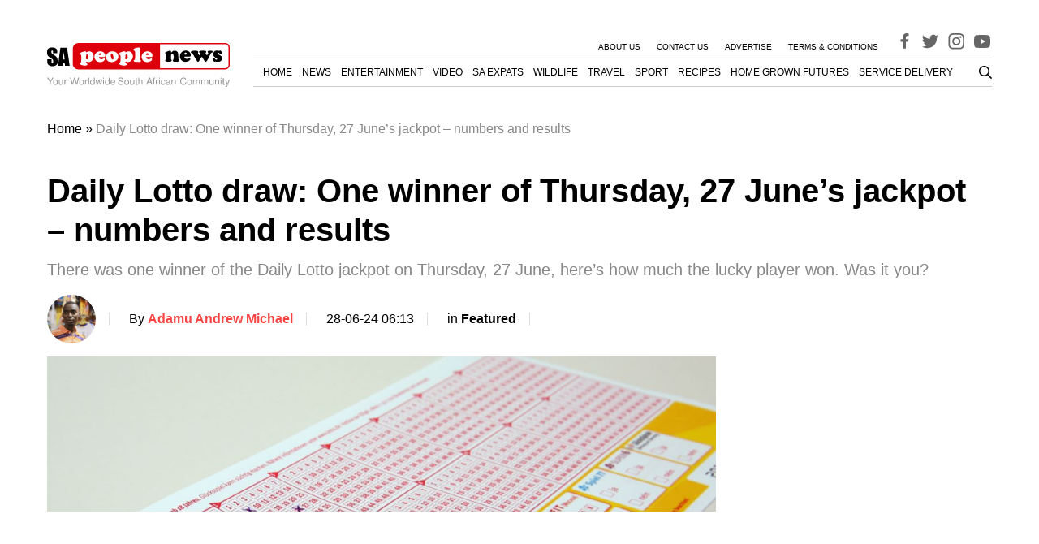

--- FILE ---
content_type: text/html; charset=UTF-8
request_url: https://www.sapeople.com/featured/daily-lotto-draw-one-winner-of-thursday-27-junes-jackpot/
body_size: 31912
content:
<!DOCTYPE html>
<html lang="en-ZA">

<head>
  <meta charset="UTF-8">
  <meta name="viewport" content="width=device-width, initial-scale=1">

  <link rel="profile" href="http://gmpg.org/xfn/11">
  <link rel="pingback" href="https://www.sapeople.com/xmlrpc.php">

    <meta property="SAPeople:online" content="true" />

  
<script type='text/javascript'>
  window.googletag = window.googletag || {};
  window.googletag.cmd = window.googletag.cmd || [];
  window.ybConfiguration = window.ybConfiguration || {};
  window.ybConfiguration = Object.assign({}, window.ybConfiguration, { integrationMethod: 'open_tag' });
  (function (y, i, e, L, D) {
    y.Yieldbird = y.Yieldbird || {};
    y.Yieldbird.cmd = y.Yieldbird.cmd || [];
    i.cmd.push(function () { i.pubads().disableInitialLoad(); });
    L = e.createElement('script');
    L.async = true;
    L.src = '//cdn.qwtag.com/74816c45-de2f-4a82-98aa-e8c6e6a0a1f4/qw.js';
    D = e.getElementsByTagName('script')[0];
    (D.parentNode || e.head).insertBefore(L, D);
  })(window, window.googletag, document);
</script>

  <!-- Manifest added by SuperPWA - Progressive Web Apps Plugin For WordPress -->
<link rel="manifest" href="/superpwa-manifest.json">
<meta name="theme-color" content="#ffffff">
<!-- / SuperPWA.com -->
<meta name='robots' content='index, follow, max-image-preview:large, max-snippet:-1, max-video-preview:-1' />
	<style>img:is([sizes="auto" i], [sizes^="auto," i]) { contain-intrinsic-size: 3000px 1500px }</style>
	
	<!-- This site is optimized with the Yoast SEO Premium plugin v26.7 (Yoast SEO v26.8) - https://yoast.com/product/yoast-seo-premium-wordpress/ -->
	<title>Daily Lotto draw: Numbers, results, payouts, winner, ithuba lottery</title>
	<meta name="description" content="There was one winner of the Daily Lotto jackpot on Thursday, 27 June, here’s how much the lucky player won. Was it you?" />
	<link rel="canonical" href="https://www.sapeople.com/featured/daily-lotto-draw-one-winner-of-thursday-27-junes-jackpot/" />
	<meta property="og:locale" content="en_US" />
	<meta property="og:type" content="article" />
	<meta property="og:title" content="Daily Lotto draw: One winner of Thursday, 27 June&#039;s jackpot - numbers and results" />
	<meta property="og:description" content="There was one winner of the Daily Lotto jackpot on Thursday, 27 June, here’s how much the lucky player won. Was it you?" />
	<meta property="og:url" content="https://www.sapeople.com/featured/daily-lotto-draw-one-winner-of-thursday-27-junes-jackpot/" />
	<meta property="og:site_name" content="SA People" />
	<meta property="article:publisher" content="https://www.facebook.com/sapeople" />
	<meta property="article:author" content="https://www.facebook.com/adamuandrew.mubongo" />
	<meta property="article:published_time" content="2024-06-28T04:12:02+00:00" />
	<meta property="article:modified_time" content="2024-06-28T04:13:35+00:00" />
	<meta property="og:image" content="https://s43365.pcdn.co/wp-content/uploads/2024/06/Lotto-1.jpg" />
	<meta property="og:image:width" content="1200" />
	<meta property="og:image:height" content="675" />
	<meta property="og:image:type" content="image/jpeg" />
	<meta name="author" content="Adamu Andrew Michael" />
	<meta name="twitter:card" content="summary_large_image" />
	<meta name="twitter:creator" content="@AdamuMubongo" />
	<meta name="twitter:site" content="@sapeople" />
	<meta name="twitter:label1" content="Written by" />
	<meta name="twitter:data1" content="Adamu Andrew Michael" />
	<meta name="twitter:label2" content="Est. reading time" />
	<meta name="twitter:data2" content="1 minute" />
	<script type="application/ld+json" class="yoast-schema-graph">{"@context":"https://schema.org","@graph":[{"@type":"Article","@id":"https://www.sapeople.com/featured/daily-lotto-draw-one-winner-of-thursday-27-junes-jackpot/#article","isPartOf":{"@id":"https://www.sapeople.com/featured/daily-lotto-draw-one-winner-of-thursday-27-junes-jackpot/"},"author":{"name":"Adamu Andrew Michael","@id":"https://www.sapeople.com/#/schema/person/08a43e63274da55d7afc23b5eb20b06d"},"headline":"Daily Lotto draw: One winner of Thursday, 27 June&#8217;s jackpot &#8211; numbers and results","datePublished":"2024-06-28T04:12:02+00:00","dateModified":"2024-06-28T04:13:35+00:00","mainEntityOfPage":{"@id":"https://www.sapeople.com/featured/daily-lotto-draw-one-winner-of-thursday-27-junes-jackpot/"},"wordCount":296,"publisher":{"@id":"https://www.sapeople.com/#organization"},"image":{"@id":"https://www.sapeople.com/featured/daily-lotto-draw-one-winner-of-thursday-27-junes-jackpot/#primaryimage"},"thumbnailUrl":"https://s43365.pcdn.co/wp-content/uploads/2024/06/Lotto-1.jpg","keywords":["Daily lotto","featured","Important","ITHUBA","lottery","Lotto","National Lotteries","results","SHLruma"],"articleSection":["Featured","Lotto Results"],"inLanguage":"en-ZA","copyrightYear":"2024","copyrightHolder":{"@id":"https://www.sapeople.com/#organization"}},{"@type":"WebPage","@id":"https://www.sapeople.com/featured/daily-lotto-draw-one-winner-of-thursday-27-junes-jackpot/","url":"https://www.sapeople.com/featured/daily-lotto-draw-one-winner-of-thursday-27-junes-jackpot/","name":"Daily Lotto draw: Numbers, results, payouts, winner, ithuba lottery","isPartOf":{"@id":"https://www.sapeople.com/#website"},"primaryImageOfPage":{"@id":"https://www.sapeople.com/featured/daily-lotto-draw-one-winner-of-thursday-27-junes-jackpot/#primaryimage"},"image":{"@id":"https://www.sapeople.com/featured/daily-lotto-draw-one-winner-of-thursday-27-junes-jackpot/#primaryimage"},"thumbnailUrl":"https://s43365.pcdn.co/wp-content/uploads/2024/06/Lotto-1.jpg","datePublished":"2024-06-28T04:12:02+00:00","dateModified":"2024-06-28T04:13:35+00:00","description":"There was one winner of the Daily Lotto jackpot on Thursday, 27 June, here’s how much the lucky player won. Was it you?","breadcrumb":{"@id":"https://www.sapeople.com/featured/daily-lotto-draw-one-winner-of-thursday-27-junes-jackpot/#breadcrumb"},"inLanguage":"en-ZA","potentialAction":[{"@type":"ReadAction","target":["https://www.sapeople.com/featured/daily-lotto-draw-one-winner-of-thursday-27-junes-jackpot/"]}]},{"@type":"ImageObject","inLanguage":"en-ZA","@id":"https://www.sapeople.com/featured/daily-lotto-draw-one-winner-of-thursday-27-junes-jackpot/#primaryimage","url":"https://s43365.pcdn.co/wp-content/uploads/2024/06/Lotto-1.jpg","contentUrl":"https://s43365.pcdn.co/wp-content/uploads/2024/06/Lotto-1.jpg","width":1200,"height":675,"caption":"The Daily Lotto is a lottery game that guarantees a jackpot every day. Image: CANVA"},{"@type":"BreadcrumbList","@id":"https://www.sapeople.com/featured/daily-lotto-draw-one-winner-of-thursday-27-junes-jackpot/#breadcrumb","itemListElement":[{"@type":"ListItem","position":1,"name":"Home","item":"https://www.sapeople.com/"},{"@type":"ListItem","position":2,"name":"Daily Lotto draw: One winner of Thursday, 27 June&#8217;s jackpot &#8211; numbers and results"}]},{"@type":"WebSite","@id":"https://www.sapeople.com/#website","url":"https://www.sapeople.com/","name":"SA People","description":"SA News for South Africans Abroad (Expats) and in SA","publisher":{"@id":"https://www.sapeople.com/#organization"},"potentialAction":[{"@type":"SearchAction","target":{"@type":"EntryPoint","urlTemplate":"https://www.sapeople.com/?s={search_term_string}"},"query-input":{"@type":"PropertyValueSpecification","valueRequired":true,"valueName":"search_term_string"}}],"inLanguage":"en-ZA"},{"@type":"Organization","@id":"https://www.sapeople.com/#organization","name":"SAPeople","url":"https://www.sapeople.com/","logo":{"@type":"ImageObject","inLanguage":"en-ZA","@id":"https://www.sapeople.com/#/schema/logo/image/","url":"https://s43365.p1420.sites.pressdns.com/wp-content/uploads/2017/08/Logo-SAPeople.jpg","contentUrl":"https://s43365.p1420.sites.pressdns.com/wp-content/uploads/2017/08/Logo-SAPeople.jpg","width":270,"height":40,"caption":"SAPeople"},"image":{"@id":"https://www.sapeople.com/#/schema/logo/image/"},"sameAs":["https://www.facebook.com/sapeople","https://x.com/sapeople","https://www.instagram.com/sapeople","https://www.youtube.com/sapeople"]},{"@type":"Person","@id":"https://www.sapeople.com/#/schema/person/08a43e63274da55d7afc23b5eb20b06d","name":"Adamu Andrew Michael","image":{"@type":"ImageObject","inLanguage":"en-ZA","@id":"https://www.sapeople.com/#/schema/person/image/","url":"https://s43365.pcdn.co/wp-content/uploads/2023/06/Adamu-150x150.jpg","contentUrl":"https://s43365.pcdn.co/wp-content/uploads/2023/06/Adamu-150x150.jpg","caption":"Adamu Andrew Michael"},"description":"Adamu Andrew Michael is a a syndication content producer at The South African with a passion for informative media and always chasing the next viral video moment in South Africa. He began his career in radio and print media, where he collated news stories for radio programmes and newspaper in-campus and off-campus at university.","sameAs":["https://muckrack.com/adamu-andrew","https://www.facebook.com/adamuandrew.mubongo","in/adamu-andrew-michael-49833b256/","https://pin.it/2sk6N1l","https://x.com/AdamuMubongo"],"url":"https://www.sapeople.com/author/adamu-andrew/"}]}</script>
	<!-- / Yoast SEO Premium plugin. -->


<link rel='dns-prefetch' href='//www.googletagmanager.com' />
<link rel='dns-prefetch' href='//securepubads.g.doubleclick.net' />
<link rel='dns-prefetch' href='//cdn.taboola.com' />
<link rel="alternate" type="application/rss+xml" title="SA People &raquo; Feed" href="https://www.sapeople.com/feed/" />
<link rel="alternate" type="application/rss+xml" title="SA People &raquo; Comments Feed" href="https://www.sapeople.com/comments/feed/" />
<link rel='stylesheet' id='wp-block-library-css' href='https://s43365.pcdn.co/wp-includes/css/dist/block-library/style.min.css?ver=6.8.3' type='text/css' media='all' />
<style id='classic-theme-styles-inline-css' type='text/css'>
/*! This file is auto-generated */
.wp-block-button__link{color:#fff;background-color:#32373c;border-radius:9999px;box-shadow:none;text-decoration:none;padding:calc(.667em + 2px) calc(1.333em + 2px);font-size:1.125em}.wp-block-file__button{background:#32373c;color:#fff;text-decoration:none}
</style>
<style id='global-styles-inline-css' type='text/css'>
:root{--wp--preset--aspect-ratio--square: 1;--wp--preset--aspect-ratio--4-3: 4/3;--wp--preset--aspect-ratio--3-4: 3/4;--wp--preset--aspect-ratio--3-2: 3/2;--wp--preset--aspect-ratio--2-3: 2/3;--wp--preset--aspect-ratio--16-9: 16/9;--wp--preset--aspect-ratio--9-16: 9/16;--wp--preset--color--black: #000000;--wp--preset--color--cyan-bluish-gray: #abb8c3;--wp--preset--color--white: #ffffff;--wp--preset--color--pale-pink: #f78da7;--wp--preset--color--vivid-red: #cf2e2e;--wp--preset--color--luminous-vivid-orange: #ff6900;--wp--preset--color--luminous-vivid-amber: #fcb900;--wp--preset--color--light-green-cyan: #7bdcb5;--wp--preset--color--vivid-green-cyan: #00d084;--wp--preset--color--pale-cyan-blue: #8ed1fc;--wp--preset--color--vivid-cyan-blue: #0693e3;--wp--preset--color--vivid-purple: #9b51e0;--wp--preset--gradient--vivid-cyan-blue-to-vivid-purple: linear-gradient(135deg,rgba(6,147,227,1) 0%,rgb(155,81,224) 100%);--wp--preset--gradient--light-green-cyan-to-vivid-green-cyan: linear-gradient(135deg,rgb(122,220,180) 0%,rgb(0,208,130) 100%);--wp--preset--gradient--luminous-vivid-amber-to-luminous-vivid-orange: linear-gradient(135deg,rgba(252,185,0,1) 0%,rgba(255,105,0,1) 100%);--wp--preset--gradient--luminous-vivid-orange-to-vivid-red: linear-gradient(135deg,rgba(255,105,0,1) 0%,rgb(207,46,46) 100%);--wp--preset--gradient--very-light-gray-to-cyan-bluish-gray: linear-gradient(135deg,rgb(238,238,238) 0%,rgb(169,184,195) 100%);--wp--preset--gradient--cool-to-warm-spectrum: linear-gradient(135deg,rgb(74,234,220) 0%,rgb(151,120,209) 20%,rgb(207,42,186) 40%,rgb(238,44,130) 60%,rgb(251,105,98) 80%,rgb(254,248,76) 100%);--wp--preset--gradient--blush-light-purple: linear-gradient(135deg,rgb(255,206,236) 0%,rgb(152,150,240) 100%);--wp--preset--gradient--blush-bordeaux: linear-gradient(135deg,rgb(254,205,165) 0%,rgb(254,45,45) 50%,rgb(107,0,62) 100%);--wp--preset--gradient--luminous-dusk: linear-gradient(135deg,rgb(255,203,112) 0%,rgb(199,81,192) 50%,rgb(65,88,208) 100%);--wp--preset--gradient--pale-ocean: linear-gradient(135deg,rgb(255,245,203) 0%,rgb(182,227,212) 50%,rgb(51,167,181) 100%);--wp--preset--gradient--electric-grass: linear-gradient(135deg,rgb(202,248,128) 0%,rgb(113,206,126) 100%);--wp--preset--gradient--midnight: linear-gradient(135deg,rgb(2,3,129) 0%,rgb(40,116,252) 100%);--wp--preset--font-size--small: 13px;--wp--preset--font-size--medium: 20px;--wp--preset--font-size--large: 36px;--wp--preset--font-size--x-large: 42px;--wp--preset--spacing--20: 0.44rem;--wp--preset--spacing--30: 0.67rem;--wp--preset--spacing--40: 1rem;--wp--preset--spacing--50: 1.5rem;--wp--preset--spacing--60: 2.25rem;--wp--preset--spacing--70: 3.38rem;--wp--preset--spacing--80: 5.06rem;--wp--preset--shadow--natural: 6px 6px 9px rgba(0, 0, 0, 0.2);--wp--preset--shadow--deep: 12px 12px 50px rgba(0, 0, 0, 0.4);--wp--preset--shadow--sharp: 6px 6px 0px rgba(0, 0, 0, 0.2);--wp--preset--shadow--outlined: 6px 6px 0px -3px rgba(255, 255, 255, 1), 6px 6px rgba(0, 0, 0, 1);--wp--preset--shadow--crisp: 6px 6px 0px rgba(0, 0, 0, 1);}:where(.is-layout-flex){gap: 0.5em;}:where(.is-layout-grid){gap: 0.5em;}body .is-layout-flex{display: flex;}.is-layout-flex{flex-wrap: wrap;align-items: center;}.is-layout-flex > :is(*, div){margin: 0;}body .is-layout-grid{display: grid;}.is-layout-grid > :is(*, div){margin: 0;}:where(.wp-block-columns.is-layout-flex){gap: 2em;}:where(.wp-block-columns.is-layout-grid){gap: 2em;}:where(.wp-block-post-template.is-layout-flex){gap: 1.25em;}:where(.wp-block-post-template.is-layout-grid){gap: 1.25em;}.has-black-color{color: var(--wp--preset--color--black) !important;}.has-cyan-bluish-gray-color{color: var(--wp--preset--color--cyan-bluish-gray) !important;}.has-white-color{color: var(--wp--preset--color--white) !important;}.has-pale-pink-color{color: var(--wp--preset--color--pale-pink) !important;}.has-vivid-red-color{color: var(--wp--preset--color--vivid-red) !important;}.has-luminous-vivid-orange-color{color: var(--wp--preset--color--luminous-vivid-orange) !important;}.has-luminous-vivid-amber-color{color: var(--wp--preset--color--luminous-vivid-amber) !important;}.has-light-green-cyan-color{color: var(--wp--preset--color--light-green-cyan) !important;}.has-vivid-green-cyan-color{color: var(--wp--preset--color--vivid-green-cyan) !important;}.has-pale-cyan-blue-color{color: var(--wp--preset--color--pale-cyan-blue) !important;}.has-vivid-cyan-blue-color{color: var(--wp--preset--color--vivid-cyan-blue) !important;}.has-vivid-purple-color{color: var(--wp--preset--color--vivid-purple) !important;}.has-black-background-color{background-color: var(--wp--preset--color--black) !important;}.has-cyan-bluish-gray-background-color{background-color: var(--wp--preset--color--cyan-bluish-gray) !important;}.has-white-background-color{background-color: var(--wp--preset--color--white) !important;}.has-pale-pink-background-color{background-color: var(--wp--preset--color--pale-pink) !important;}.has-vivid-red-background-color{background-color: var(--wp--preset--color--vivid-red) !important;}.has-luminous-vivid-orange-background-color{background-color: var(--wp--preset--color--luminous-vivid-orange) !important;}.has-luminous-vivid-amber-background-color{background-color: var(--wp--preset--color--luminous-vivid-amber) !important;}.has-light-green-cyan-background-color{background-color: var(--wp--preset--color--light-green-cyan) !important;}.has-vivid-green-cyan-background-color{background-color: var(--wp--preset--color--vivid-green-cyan) !important;}.has-pale-cyan-blue-background-color{background-color: var(--wp--preset--color--pale-cyan-blue) !important;}.has-vivid-cyan-blue-background-color{background-color: var(--wp--preset--color--vivid-cyan-blue) !important;}.has-vivid-purple-background-color{background-color: var(--wp--preset--color--vivid-purple) !important;}.has-black-border-color{border-color: var(--wp--preset--color--black) !important;}.has-cyan-bluish-gray-border-color{border-color: var(--wp--preset--color--cyan-bluish-gray) !important;}.has-white-border-color{border-color: var(--wp--preset--color--white) !important;}.has-pale-pink-border-color{border-color: var(--wp--preset--color--pale-pink) !important;}.has-vivid-red-border-color{border-color: var(--wp--preset--color--vivid-red) !important;}.has-luminous-vivid-orange-border-color{border-color: var(--wp--preset--color--luminous-vivid-orange) !important;}.has-luminous-vivid-amber-border-color{border-color: var(--wp--preset--color--luminous-vivid-amber) !important;}.has-light-green-cyan-border-color{border-color: var(--wp--preset--color--light-green-cyan) !important;}.has-vivid-green-cyan-border-color{border-color: var(--wp--preset--color--vivid-green-cyan) !important;}.has-pale-cyan-blue-border-color{border-color: var(--wp--preset--color--pale-cyan-blue) !important;}.has-vivid-cyan-blue-border-color{border-color: var(--wp--preset--color--vivid-cyan-blue) !important;}.has-vivid-purple-border-color{border-color: var(--wp--preset--color--vivid-purple) !important;}.has-vivid-cyan-blue-to-vivid-purple-gradient-background{background: var(--wp--preset--gradient--vivid-cyan-blue-to-vivid-purple) !important;}.has-light-green-cyan-to-vivid-green-cyan-gradient-background{background: var(--wp--preset--gradient--light-green-cyan-to-vivid-green-cyan) !important;}.has-luminous-vivid-amber-to-luminous-vivid-orange-gradient-background{background: var(--wp--preset--gradient--luminous-vivid-amber-to-luminous-vivid-orange) !important;}.has-luminous-vivid-orange-to-vivid-red-gradient-background{background: var(--wp--preset--gradient--luminous-vivid-orange-to-vivid-red) !important;}.has-very-light-gray-to-cyan-bluish-gray-gradient-background{background: var(--wp--preset--gradient--very-light-gray-to-cyan-bluish-gray) !important;}.has-cool-to-warm-spectrum-gradient-background{background: var(--wp--preset--gradient--cool-to-warm-spectrum) !important;}.has-blush-light-purple-gradient-background{background: var(--wp--preset--gradient--blush-light-purple) !important;}.has-blush-bordeaux-gradient-background{background: var(--wp--preset--gradient--blush-bordeaux) !important;}.has-luminous-dusk-gradient-background{background: var(--wp--preset--gradient--luminous-dusk) !important;}.has-pale-ocean-gradient-background{background: var(--wp--preset--gradient--pale-ocean) !important;}.has-electric-grass-gradient-background{background: var(--wp--preset--gradient--electric-grass) !important;}.has-midnight-gradient-background{background: var(--wp--preset--gradient--midnight) !important;}.has-small-font-size{font-size: var(--wp--preset--font-size--small) !important;}.has-medium-font-size{font-size: var(--wp--preset--font-size--medium) !important;}.has-large-font-size{font-size: var(--wp--preset--font-size--large) !important;}.has-x-large-font-size{font-size: var(--wp--preset--font-size--x-large) !important;}
:where(.wp-block-post-template.is-layout-flex){gap: 1.25em;}:where(.wp-block-post-template.is-layout-grid){gap: 1.25em;}
:where(.wp-block-columns.is-layout-flex){gap: 2em;}:where(.wp-block-columns.is-layout-grid){gap: 2em;}
:root :where(.wp-block-pullquote){font-size: 1.5em;line-height: 1.6;}
</style>
<link rel='stylesheet' id='ppress-frontend-css' href='https://s43365.pcdn.co/wp-content/plugins/wp-user-avatar/assets/css/frontend.min.css?ver=4.16.8' type='text/css' media='all' />
<link rel='stylesheet' id='ppress-flatpickr-css' href='https://s43365.pcdn.co/wp-content/plugins/wp-user-avatar/assets/flatpickr/flatpickr.min.css?ver=4.16.8' type='text/css' media='all' />
<link rel='stylesheet' id='ppress-select2-css' href='https://s43365.pcdn.co/wp-content/plugins/wp-user-avatar/assets/select2/select2.min.css?ver=6.8.3' type='text/css' media='all' />
<link rel='stylesheet' id='theme_stylesheet-css' href='https://s43365.pcdn.co/wp-content/themes/tsa-new/assets/dist/css/single.1765469782139.min.css?ver=6.8.3' type='text/css' media='all' />
<script type="text/javascript" src="https://s43365.pcdn.co/wp-includes/js/jquery/jquery.min.js?ver=3.7.1" id="jquery-core-js"></script>
<script type="text/javascript" src="https://s43365.pcdn.co/wp-includes/js/jquery/jquery-migrate.min.js?ver=3.4.1" id="jquery-migrate-js"></script>
<script type="text/javascript" src="https://s43365.pcdn.co/wp-content/plugins/wp-user-avatar/assets/flatpickr/flatpickr.min.js?ver=4.16.8" id="ppress-flatpickr-js"></script>
<script type="text/javascript" src="https://s43365.pcdn.co/wp-content/plugins/wp-user-avatar/assets/select2/select2.min.js?ver=4.16.8" id="ppress-select2-js"></script>
<script type="text/javascript" src="https://s43365.pcdn.co/wp-content/themes/tsa-new/assets/dist/scripts/bundle.1765469782308.min.js?ver=6.8.3" id="theme_scripts-js"></script>
<script src="https://www.googletagmanager.com/gtag/js?id=G-YVNY15KVPQ&ver=6.8.3" defer="defer" type="text/javascript"></script>
<script type="text/javascript" id="ga-main-js-extra">
/* <![CDATA[ */
var dx_ga = {"ga_id":"G-YVNY15KVPQ","custom_event_name":"post_view","params":{"post_view":{"author":"Adamu Andrew","tags":["Daily lotto","featured","Important","ITHUBA","lottery","Lotto","National Lotteries","results","SHLruma"],"categories":["featured","featured0"],"page_path":"\/featured\/daily-lotto-draw-one-winner-of-thursday-27-junes-jackpot\/"},"author_details":{"Author":"Adamu Andrew","Article_name":"Daily Lotto draw: One winner of Thursday, 27 June\u2019s jackpot \u2013 numbers and results","category":"featured","article_tag":["Daily lotto","featured","Important","ITHUBA","lottery","Lotto","National Lotteries","results","SHLruma"]}}};
/* ]]> */
</script>
<script src="https://s43365.pcdn.co/wp-content/plugins/dx-integrations/assets/dist/scripts/ga.js?ver=230803-110909" defer="defer" type="text/javascript"></script>
<script src="https://securepubads.g.doubleclick.net/tag/js/gpt.js?ver=6.8.3" defer="defer" type="text/javascript"></script>
<script type="text/javascript" id="ads-main-js-extra">
/* <![CDATA[ */
var dx_ads = {"quantcast_id":"Pe4LHnrfqvAUn","targeting":{"tags":["daily-lotto","featured","important","ithuba","lottery","lotto","national-lotteries","results","shlruma"],"category":["featured","featured0"]}};
/* ]]> */
</script>
<script src="https://s43365.pcdn.co/wp-content/plugins/dx-integrations/assets/dist/scripts/ads.js?ver=240408-142332" defer="defer" type="text/javascript"></script>
<script src="https://cdn.taboola.com/libtrc/bluesky-network/loader.js?ver=6.8.3" defer="defer" type="text/javascript"></script>
<link rel="https://api.w.org/" href="https://www.sapeople.com/wp-json/" /><link rel="alternate" title="JSON" type="application/json" href="https://www.sapeople.com/wp-json/wp/v2/posts/284535" /><link rel="EditURI" type="application/rsd+xml" title="RSD" href="https://www.sapeople.com/xmlrpc.php?rsd" />
<meta name="generator" content="WordPress 6.8.3" />
<link rel='shortlink' href='https://www.sapeople.com/?p=284535' />
<link rel="alternate" title="oEmbed (JSON)" type="application/json+oembed" href="https://www.sapeople.com/wp-json/oembed/1.0/embed?url=https%3A%2F%2Fwww.sapeople.com%2Ffeatured%2Fdaily-lotto-draw-one-winner-of-thursday-27-junes-jackpot%2F" />
<link rel="alternate" title="oEmbed (XML)" type="text/xml+oembed" href="https://www.sapeople.com/wp-json/oembed/1.0/embed?url=https%3A%2F%2Fwww.sapeople.com%2Ffeatured%2Fdaily-lotto-draw-one-winner-of-thursday-27-junes-jackpot%2F&#038;format=xml" />
		<link rel="preconnect" href="//www.googletagmanager.com/">
		<link rel="preconnect" href="//s3.amazonaws.com/">
		<link rel="preconnect" href="//play.ht/">
		<link rel="preconnect" href="//static.play.ht/">
		<link rel="preconnect" href="//a.play.ht/">
		<link rel="preconnect" href="//media.play.ht/">
		<link rel="dns-prefetch" href="//www.googletagmanager.com/">
		<link rel="dns-prefetch" href="//s3.amazonaws.com/">
		<link rel="dns-prefetch" href="//play.ht/">
		<link rel="dns-prefetch" href="//static.play.ht/">
		<link rel="dns-prefetch" href="//a.play.ht/">
		<link rel="dns-prefetch" href="//media.play.ht/">
		<style class="wpcode-css-snippet">.menu-top-container a {
    font-size: .625em;
}

.desktop-primary-nav li {
    font-size: 12px;
    margin-left: 1em !important;
}</style><meta name="google-site-verification" content="dg7JiJGxdAdgdxb-KiuWlYwWPNcqEmqVWgq5sXz4Ka4" /><link rel="icon" href="https://s43365.pcdn.co/wp-content/uploads/2019/05/cropped-sapeople-logo-circle-32x32.png" sizes="32x32" />
<link rel="icon" href="https://s43365.pcdn.co/wp-content/uploads/2019/05/cropped-sapeople-logo-circle-192x192.png" sizes="192x192" />
<link rel="apple-touch-icon" href="https://s43365.pcdn.co/wp-content/uploads/2019/05/cropped-sapeople-logo-circle-180x180.png" />
<meta name="msapplication-TileImage" content="https://s43365.pcdn.co/wp-content/uploads/2019/05/cropped-sapeople-logo-circle-270x270.png" />
  <script async id="ebx" src="//applets.ebxcdn.com/ebx.js"></script>
  <meta name="google-site-verification" content="dg7JiJGxdAdgdxb-KiuWlYwWPNcqEmqVWgq5sXz4Ka4" />
</head>

<body class="wp-singular post-template-default single single-post postid-284535 single-format-standard wp-theme-tsa-new">
    <div id="page" class="site">
    <a class="skip-link screen-reader-text" href="#content">Skip to content</a>

    <!-- #site-header -->
    <header id="masthead" class="site-header">
      <div class="container">
        <div class="ad-wrapper ad-wrapper--header">
  <div class="ad" id="ad_placement_top_leaderboard" data-placement="ad_placement_top_leaderboard"></div>
</div>        <div class="navigation-wrapper">
            <div class="search-wrapper search-wrapper--mobile">
                <div class="search-toggle">
	<svg xmlns="http://www.w3.org/2000/svg" height="1em" viewBox="0 0 512 512"><!--! Font Awesome Free 6.4.0 by @fontawesome - https://fontawesome.com License - https://fontawesome.com/license (Commercial License) Copyright 2023 Fonticons, Inc. --><path d="M416 208c0 45.9-14.9 88.3-40 122.7L502.6 457.4c12.5 12.5 12.5 32.8 0 45.3s-32.8 12.5-45.3 0L330.7 376c-34.4 25.2-76.8 40-122.7 40C93.1 416 0 322.9 0 208S93.1 0 208 0S416 93.1 416 208zM208 352a144 144 0 1 0 0-288 144 144 0 1 0 0 288z"/></svg>
</div>
<div class="search-wrapper--inner">
	
	<form role="search" method="get" id="searchform" class="searchform" action="https://www.sapeople.com/" >
		<label for="s">
		  <input class="search-field" type="text" value="" name="s" id="s" placeholder="Search" />
    	</label>
		<button class="search-submit" type="submit" id="searchsubmit" value="Search" />
	</form></div>
            </div>
            <a href="https://www.sapeople.com/" rel="home" class="logo-wrapper">
  <svg width="225" height="54" viewBox="0 0 225 54" fill="none" xmlns="http://www.w3.org/2000/svg">
  <path d="M4.56573 47.9187L7.91067 42.5734H6.5556L4.01638 46.8569L1.4039 42.5734H0L3.4304 47.9187V51.3696H4.56573V47.9187Z" fill="#999999"/>
  <path d="M10.2672 44.8659C8.46041 44.8659 7.38612 46.1329 7.38612 48.2565C7.38612 50.3922 8.46041 51.6471 10.2794 51.6471C12.0861 51.6471 13.1726 50.3802 13.1726 48.3048C13.1726 46.1088 12.1228 44.8659 10.2672 44.8659ZM10.2794 45.795C11.4269 45.795 12.1105 46.7241 12.1105 48.2927C12.1105 49.7889 11.4025 50.718 10.2794 50.718C9.14405 50.718 8.4482 49.7889 8.4482 48.2565C8.4482 46.7241 9.14405 45.795 10.2794 45.795Z" fill="#999999"/>
  <path d="M19.6143 51.3696V45.0469H18.601V48.6306C18.601 49.9217 17.9174 50.7663 16.8553 50.7663C16.0496 50.7663 15.5368 50.2836 15.5368 49.5235V45.0469H14.5236V49.9217C14.5236 50.9714 15.3171 51.6471 16.5623 51.6471C17.5023 51.6471 18.1005 51.3213 18.6987 50.4888V51.3696H19.6143Z" fill="#999999"/>
  <path d="M21.3559 45.0469V51.3696H22.3813V48.0876C22.3935 46.5673 23.0284 45.8916 24.4323 45.9278V44.9021C24.2613 44.878 24.1637 44.8659 24.0416 44.8659C23.3824 44.8659 22.8819 45.2521 22.2959 46.1932V45.0469H21.3559Z" fill="#999999"/>
  <path d="M37.0958 51.3696L39.3543 42.5734H38.0847L36.4488 49.7165L34.4223 42.5734H33.2015L31.2239 49.7165L29.5514 42.5734H28.2818L30.5646 51.3696H31.8098L33.7997 44.142L35.8506 51.3696H37.0958Z" fill="#999999"/>
  <path d="M42.5038 44.8659C40.697 44.8659 39.6228 46.1329 39.6228 48.2565C39.6228 50.3922 40.6971 51.6471 42.516 51.6471C44.3228 51.6471 45.4093 50.3802 45.4093 48.3048C45.4093 46.1088 44.3594 44.8659 42.5038 44.8659ZM42.516 45.795C43.6636 45.795 44.3472 46.7241 44.3472 48.2927C44.3472 49.7889 43.6391 50.718 42.516 50.718C41.3807 50.718 40.6848 49.7889 40.6848 48.2565C40.6848 46.7241 41.3807 45.795 42.516 45.795Z" fill="#999999"/>
  <path d="M46.7847 45.0469V51.3696H47.8101V48.0876C47.8223 46.5673 48.4571 45.8916 49.861 45.9278V44.9021C49.6901 44.878 49.5925 44.8659 49.4704 44.8659C48.8112 44.8659 48.3106 45.2521 47.7247 46.1932V45.0469H46.7847Z" fill="#999999"/>
  <path d="M51.8388 42.5734H50.8133V51.3696H51.8388V42.5734Z" fill="#999999"/>
  <path d="M58.7079 42.5734H57.6946V45.8433C57.2674 45.2038 56.5837 44.8659 55.7292 44.8659C54.0689 44.8659 52.9824 46.1812 52.9824 48.1962C52.9824 50.3319 54.0323 51.6471 55.7658 51.6471C56.6448 51.6471 57.2552 51.3213 57.8045 50.537V51.3696H58.7079V42.5734ZM55.9001 45.8071C56.9988 45.8071 57.6946 46.7603 57.6946 48.2807C57.6946 49.7407 56.9866 50.706 55.9123 50.706C54.7892 50.706 54.0445 49.7286 54.0445 48.2565C54.0445 46.7845 54.7892 45.8071 55.9001 45.8071Z" fill="#999999"/>
  <path d="M66.2587 51.3696L68.1387 45.0469H66.9912L65.7216 49.9699L64.4642 45.0469H63.219L61.9982 49.9699L60.6919 45.0469H59.5688L61.4244 51.3696H62.572L63.8049 46.4104L65.099 51.3696H66.2587Z" fill="#999999"/>
  <path d="M70.1125 45.0469H69.0992V51.3696H70.1125V45.0469ZM70.1125 42.5734H69.087V43.8403H70.1125V42.5734Z" fill="#999999"/>
  <path d="M77.006 42.5734H75.9927V45.8433C75.5655 45.2038 74.8818 44.8659 74.0273 44.8659C72.367 44.8659 71.2805 46.1812 71.2805 48.1962C71.2805 50.3319 72.3304 51.6471 74.0639 51.6471C74.9429 51.6471 75.5533 51.3213 76.1026 50.537V51.3696H77.006V42.5734ZM74.1982 45.8071C75.2969 45.8071 75.9927 46.7603 75.9927 48.2807C75.9927 49.7407 75.2847 50.706 74.2104 50.706C73.0873 50.706 72.3426 49.7286 72.3426 48.2565C72.3426 46.7845 73.0873 45.8071 74.1982 45.8071Z" fill="#999999"/>
  <path d="M83.9848 48.5461C83.9848 47.5808 83.9115 47.0017 83.7284 46.5311C83.3133 45.4934 82.3367 44.8659 81.1404 44.8659C79.358 44.8659 78.2105 46.2053 78.2105 48.2927C78.2105 50.3802 79.3092 51.6471 81.1159 51.6471C82.5809 51.6471 83.5941 50.8266 83.8505 49.4511H82.825C82.5443 50.2836 81.9705 50.718 81.1526 50.718C80.5055 50.718 79.9562 50.4284 79.6144 49.8975C79.3702 49.5355 79.2848 49.1736 79.2726 48.5461H83.9848ZM79.297 47.7256C79.3824 46.5552 80.1027 45.795 81.1281 45.795C82.1658 45.795 82.8861 46.5914 82.8861 47.7256H79.297Z" fill="#999999"/>
  <path d="M93.9806 45.1555C93.9806 44.5522 93.9439 44.3833 93.7486 43.9731C93.2603 42.9595 92.2226 42.4286 90.7211 42.4286C88.7678 42.4286 87.5592 43.418 87.5592 45.0107C87.5592 46.0846 88.133 46.7603 89.305 47.062L91.5146 47.6412C92.6499 47.9307 93.1504 48.3772 93.1504 49.065C93.1504 49.5355 92.8941 50.0182 92.5156 50.2836C92.1616 50.537 91.6 50.6577 90.8798 50.6577C89.9031 50.6577 89.2561 50.4284 88.8289 49.9217C88.4992 49.5355 88.3528 49.1132 88.365 48.5703H87.2907C87.3029 49.3787 87.4616 49.9096 87.8156 50.3922C88.426 51.2248 89.4515 51.6471 90.8065 51.6471C91.8686 51.6471 92.7354 51.4058 93.3091 50.9714C93.9073 50.5008 94.2858 49.7165 94.2858 48.9564C94.2858 47.8704 93.6021 47.0741 92.3935 46.7483L90.1595 46.157C89.0852 45.8674 88.6946 45.5296 88.6946 44.8539C88.6946 43.961 89.4881 43.3697 90.6844 43.3697C92.1006 43.3697 92.8941 43.9972 92.9063 45.1555H93.9806Z" fill="#999999"/>
  <path d="M98.1314 44.8659C96.3247 44.8659 95.2504 46.1329 95.2504 48.2565C95.2504 50.3922 96.3247 51.6471 98.1436 51.6471C99.9504 51.6471 101.037 50.3802 101.037 48.3048C101.037 46.1088 99.987 44.8659 98.1314 44.8659ZM98.1436 45.795C99.2912 45.795 99.9748 46.7241 99.9748 48.2927C99.9748 49.7889 99.2667 50.718 98.1436 50.718C97.0083 50.718 96.3124 49.7889 96.3124 48.2565C96.3124 46.7241 97.0083 45.795 98.1436 45.795Z" fill="#999999"/>
  <path d="M107.454 51.3696V45.0469H106.441V48.6306C106.441 49.9217 105.757 50.7663 104.695 50.7663C103.889 50.7663 103.377 50.2836 103.377 49.5235V45.0469H102.363V49.9217C102.363 50.9714 103.157 51.6471 104.402 51.6471C105.342 51.6471 105.94 51.3213 106.539 50.4888V51.3696H107.454Z" fill="#999999"/>
  <path d="M111.43 45.0469H110.38V43.3094H109.367V45.0469H108.5V45.8674H109.367V50.6456C109.367 51.2972 109.806 51.6471 110.6 51.6471C110.868 51.6471 111.088 51.623 111.43 51.5627V50.718C111.283 50.7542 111.149 50.7663 110.941 50.7663C110.502 50.7663 110.38 50.6456 110.38 50.1992V45.8674H111.43V45.0469Z" fill="#999999"/>
  <path d="M112.485 42.5734V51.3696H113.498V47.8825C113.498 46.5914 114.182 45.7468 115.232 45.7468C115.574 45.7468 115.891 45.8433 116.135 46.0243C116.428 46.2415 116.55 46.5431 116.55 46.9896V51.3696H117.564V46.5914C117.564 45.5296 116.795 44.8659 115.549 44.8659C114.646 44.8659 114.097 45.1435 113.498 45.9157V42.5734H112.485Z" fill="#999999"/>
  <path d="M127.706 48.7271L128.622 51.3696H129.891L126.766 42.5734H125.301L122.127 51.3696H123.336L124.276 48.7271H127.706ZM127.389 47.786H124.556L126.021 43.78L127.389 47.786Z" fill="#999999"/>
  <path d="M133.09 45.0469H132.028V44.0575C132.028 43.6352 132.26 43.418 132.736 43.418C132.821 43.418 132.858 43.418 133.09 43.4301V42.5975C132.858 42.5493 132.723 42.5372 132.516 42.5372C131.576 42.5372 131.014 43.0681 131.014 43.9731V45.0469H130.16V45.8674H131.014V51.3696H132.028V45.8674H133.09V45.0469Z" fill="#999999"/>
  <path d="M134.058 45.0469V51.3696H135.083V48.0876C135.096 46.5673 135.73 45.8916 137.134 45.9278V44.9021C136.963 44.878 136.866 44.8659 136.744 44.8659C136.084 44.8659 135.584 45.2521 134.998 46.1932V45.0469H134.058Z" fill="#999999"/>
  <path d="M139.002 45.0469H137.989V51.3696H139.002V45.0469ZM139.002 42.5734H137.977V43.8403H139.002V42.5734Z" fill="#999999"/>
  <path d="M145.505 47.1706C145.456 46.5552 145.322 46.157 145.078 45.8071C144.638 45.2159 143.869 44.8659 142.978 44.8659C141.244 44.8659 140.133 46.2174 140.133 48.3169C140.133 50.356 141.232 51.6471 142.966 51.6471C144.492 51.6471 145.456 50.7422 145.578 49.1977H144.553C144.382 50.2112 143.857 50.718 142.99 50.718C141.867 50.718 141.195 49.8131 141.195 48.3169C141.195 46.7362 141.855 45.795 142.966 45.795C143.82 45.795 144.357 46.2898 144.479 47.1706H145.505Z" fill="#999999"/>
  <path d="M152.351 50.7784C152.242 50.8025 152.193 50.8025 152.132 50.8025C151.778 50.8025 151.582 50.6215 151.582 50.3078V46.5914C151.582 45.4693 150.752 44.8659 149.177 44.8659C148.237 44.8659 147.493 45.1314 147.053 45.602C146.76 45.9278 146.638 46.2898 146.614 46.9172H147.639C147.725 46.145 148.189 45.795 149.141 45.795C150.069 45.795 150.569 46.1329 150.569 46.7362V47.0017C150.557 47.436 150.337 47.5929 149.507 47.7015C148.066 47.8825 147.847 47.9307 147.456 48.0876C146.711 48.4013 146.333 48.9564 146.333 49.7769C146.333 50.9232 147.139 51.6471 148.433 51.6471C149.238 51.6471 149.885 51.3696 150.606 50.718C150.679 51.3696 150.996 51.6471 151.656 51.6471C151.875 51.6471 152.01 51.623 152.351 51.5385V50.7784ZM150.569 49.3787C150.569 49.7165 150.471 49.9217 150.166 50.1992C149.751 50.5732 149.251 50.7663 148.652 50.7663C147.859 50.7663 147.395 50.3922 147.395 49.7527C147.395 49.0891 147.835 48.7512 148.933 48.5944C150.02 48.4496 150.227 48.4013 150.569 48.2445V49.3787Z" fill="#999999"/>
  <path d="M153.336 45.0469V51.3696H154.362V47.8825C154.362 46.5914 155.045 45.7468 156.095 45.7468C156.901 45.7468 157.414 46.2294 157.414 46.9896V51.3696H158.427V46.5914C158.427 45.5417 157.633 44.8659 156.4 44.8659C155.448 44.8659 154.838 45.2279 154.276 46.1088V45.0469H153.336Z" fill="#999999"/>
  <path d="M171.476 45.3003C171.122 43.3697 169.999 42.4286 168.046 42.4286C166.85 42.4286 165.885 42.8026 165.226 43.5266C164.42 44.3954 163.981 45.6502 163.981 47.0741C163.981 48.522 164.433 49.7648 165.263 50.6215C165.959 51.3213 166.838 51.6471 167.997 51.6471C170.17 51.6471 171.391 50.4888 171.66 48.16H170.488C170.39 48.7633 170.268 49.1736 170.085 49.5235C169.719 50.2474 168.962 50.6577 168.009 50.6577C166.239 50.6577 165.116 49.258 165.116 47.062C165.116 44.8056 166.178 43.418 167.912 43.418C168.632 43.418 169.303 43.6231 169.67 43.9731C169.999 44.2747 170.182 44.6367 170.317 45.3003H171.476Z" fill="#999999"/>
  <path d="M175.502 44.8659C173.695 44.8659 172.621 46.1329 172.621 48.2565C172.621 50.3922 173.695 51.6471 175.514 51.6471C177.321 51.6471 178.407 50.3802 178.407 48.3048C178.407 46.1088 177.357 44.8659 175.502 44.8659ZM175.514 45.795C176.661 45.795 177.345 46.7241 177.345 48.2927C177.345 49.7889 176.637 50.718 175.514 50.718C174.379 50.718 173.683 49.7889 173.683 48.2565C173.683 46.7241 174.379 45.795 175.514 45.795Z" fill="#999999"/>
  <path d="M179.819 45.0469V51.3696H180.845V47.3998C180.845 46.4828 181.516 45.7468 182.346 45.7468C183.103 45.7468 183.53 46.2053 183.53 47.0137V51.3696H184.556V47.3998C184.556 46.4828 185.227 45.7468 186.057 45.7468C186.802 45.7468 187.242 46.2174 187.242 47.0137V51.3696H188.267V46.6276C188.267 45.4934 187.608 44.8659 186.411 44.8659C185.557 44.8659 185.044 45.1193 184.446 45.8312C184.068 45.1555 183.555 44.8659 182.725 44.8659C181.87 44.8659 181.296 45.1797 180.759 45.9398V45.0469H179.819Z" fill="#999999"/>
  <path d="M189.988 45.0469V51.3696H191.014V47.3998C191.014 46.4828 191.685 45.7468 192.515 45.7468C193.272 45.7468 193.7 46.2053 193.7 47.0137V51.3696H194.725V47.3998C194.725 46.4828 195.396 45.7468 196.227 45.7468C196.971 45.7468 197.411 46.2174 197.411 47.0137V51.3696H198.436V46.6276C198.436 45.4934 197.777 44.8659 196.581 44.8659C195.726 44.8659 195.213 45.1193 194.615 45.8312C194.237 45.1555 193.724 44.8659 192.894 44.8659C192.039 44.8659 191.466 45.1797 190.928 45.9398V45.0469H189.988Z" fill="#999999"/>
  <path d="M205.187 51.3696V45.0469H204.174V48.6306C204.174 49.9217 203.49 50.7663 202.428 50.7663C201.623 50.7663 201.11 50.2836 201.11 49.5235V45.0469H200.097V49.9217C200.097 50.9714 200.89 51.6471 202.135 51.6471C203.075 51.6471 203.673 51.3213 204.272 50.4888V51.3696H205.187Z" fill="#999999"/>
  <path d="M206.941 45.0469V51.3696H207.967V47.8825C207.967 46.5914 208.65 45.7468 209.7 45.7468C210.506 45.7468 211.019 46.2294 211.019 46.9896V51.3696H212.032V46.5914C212.032 45.5417 211.238 44.8659 210.005 44.8659C209.053 44.8659 208.443 45.2279 207.881 46.1088V45.0469H206.941Z" fill="#999999"/>
  <path d="M214.701 45.0469H213.688V51.3696H214.701V45.0469ZM214.701 42.5734H213.676V43.8403H214.701V42.5734Z" fill="#999999"/>
  <path d="M218.677 45.0469H217.627V43.3094H216.614V45.0469H215.747V45.8674H216.614V50.6456C216.614 51.2972 217.053 51.6471 217.847 51.6471C218.115 51.6471 218.335 51.623 218.677 51.5627V50.718C218.531 50.7542 218.396 50.7663 218.189 50.7663C217.749 50.7663 217.627 50.6456 217.627 50.1992V45.8674H218.677V45.0469Z" fill="#999999"/>
  <path d="M223.901 45.0469L222.131 49.9699L220.495 45.0469H219.409L221.57 51.3937L221.179 52.3952C221.008 52.8417 220.788 53.0106 220.361 53.0106C220.19 53.0106 220.044 52.9865 219.824 52.9382V53.8432C220.031 53.9518 220.239 54 220.508 54C220.837 54 221.191 53.8914 221.46 53.6984C221.777 53.4691 221.96 53.2037 222.156 52.6969L225 45.0469H223.901Z" fill="#999999"/>
  <path d="M12.5076 12.5884H7.23199V10.9422C7.23199 10.174 7.16452 9.68472 7.0296 9.47437C6.89467 9.26403 6.6698 9.15885 6.35497 9.15885C6.01316 9.15885 5.75231 9.30061 5.57241 9.58412C5.4015 9.86763 5.31605 10.2975 5.31605 10.8736C5.31605 11.6144 5.41499 12.1723 5.61288 12.5473C5.80178 12.9223 6.33698 13.375 7.21849 13.9054C9.74609 15.4327 11.3382 16.6857 11.9948 17.6642C12.6515 18.6428 12.9798 20.2204 12.9798 22.3971C12.9798 23.9792 12.7954 25.1453 12.4266 25.8952C12.0668 26.6452 11.3652 27.2762 10.3218 27.7884C9.27835 28.2914 8.06402 28.5429 6.67879 28.5429C5.15864 28.5429 3.85886 28.2502 2.77946 27.6649C1.70905 27.0796 1.00744 26.3342 0.674626 25.4288C0.34181 24.5234 0.175403 23.2385 0.175403 21.574V20.1198H5.45097V22.8223C5.45097 23.6546 5.52293 24.1896 5.66685 24.4274C5.81977 24.6652 6.08512 24.7841 6.46291 24.7841C6.8407 24.7841 7.11955 24.6332 7.29945 24.3313C7.48834 24.0295 7.58279 23.5814 7.58279 22.9869C7.58279 21.6791 7.40739 20.824 7.05658 20.4216C6.69678 20.0192 5.81077 19.347 4.39856 18.405C2.98634 17.4539 2.05086 16.7634 1.59212 16.3335C1.13337 15.9037 0.751083 15.3092 0.445253 14.5502C0.148418 13.7911 0 12.8217 0 11.6419C0 9.9408 0.211383 8.697 0.634148 7.91048C1.06591 7.12396 1.75852 6.51121 2.71199 6.07222C3.66547 5.62409 4.81683 5.40002 6.16608 5.40002C7.64126 5.40002 8.89606 5.64238 9.93049 6.1271C10.9739 6.61181 11.662 7.22456 11.9948 7.96536C12.3367 8.697 12.5076 9.94537 12.5076 11.7105V12.5884Z" fill="black"/>
  <path d="M24.5834 5.86645L27.8351 28.0765H22.0198L21.7364 24.0844H19.6991L19.3618 28.0765H13.479L16.3664 5.86645H24.5834ZM21.5745 20.1473C21.2867 17.6322 20.9988 14.5273 20.711 10.8325C20.1353 15.076 19.7755 18.181 19.6316 20.1473H21.5745Z" fill="black"/>
  <path d="M219.539 0.75C222.149 0.75 224.25 2.83976 224.25 5.4V27C224.25 29.5602 222.149 31.65 219.539 31.65H138.379V0.75H219.539Z" fill="white" stroke="#DD000A" stroke-width="1.5"/>
  <path d="M161.551 14.2745L161.735 19.0477C161.752 19.4093 161.805 19.676 161.893 19.8478C161.989 20.0195 162.261 20.3495 162.708 20.8377C162.839 20.9823 162.905 21.1857 162.905 21.4479C162.905 22.0445 162.559 22.4604 161.866 22.6954C161.174 22.9305 159.937 23.048 158.158 23.048C156.948 23.048 156.093 22.9395 155.593 22.7225C155.076 22.4965 154.817 22.1304 154.817 21.6242C154.817 21.4434 154.843 21.3123 154.896 21.2309C154.949 21.1405 155.124 20.9281 155.422 20.5936C155.773 20.2139 155.948 18.9483 155.948 16.7967C155.948 15.5492 155.808 14.6271 155.527 14.0304C155.299 13.5513 154.878 13.3117 154.265 13.3117C153.677 13.3117 153.274 13.5061 153.055 13.8948C152.836 14.2835 152.726 14.9887 152.726 16.0102V18.6951C152.726 19.2285 152.757 19.5946 152.818 19.7935C152.888 19.9924 153.107 20.3766 153.476 20.9462C153.572 21.1089 153.62 21.2942 153.62 21.5021C153.62 22.0355 153.261 22.4287 152.542 22.6819C151.823 22.935 150.701 23.0616 149.175 23.0616C146.738 23.0616 145.519 22.5417 145.519 21.5021C145.519 21.2852 145.554 21.1224 145.624 21.014C145.703 20.8964 145.883 20.7337 146.163 20.5258C146.391 20.354 146.536 20.1597 146.597 19.9427C146.659 19.7167 146.716 19.1698 146.768 18.3019C146.83 17.2713 146.86 16.191 146.86 15.061C146.86 14.4372 146.812 14.0304 146.716 13.8406C146.628 13.6417 146.365 13.4021 145.927 13.1219C145.55 12.8778 145.361 12.5795 145.361 12.2269C145.361 11.8653 145.515 11.5715 145.821 11.3455C146.128 11.1104 146.76 10.8166 147.715 10.4641C148.557 10.1567 149.368 9.89905 150.148 9.69113C150.929 9.47417 151.463 9.36568 151.753 9.36568C152.016 9.36568 152.235 9.46513 152.41 9.66401C152.594 9.86289 152.686 10.0979 152.686 10.3691C152.686 10.3963 152.682 10.5093 152.673 10.7082C152.665 10.7805 152.66 10.8438 152.66 10.898C152.66 11.3319 152.836 11.5489 153.186 11.5489C153.397 11.5489 153.62 11.3771 153.857 11.0336C154.611 9.91262 155.707 9.35212 157.145 9.35212C158.25 9.35212 159.197 9.65045 159.986 10.2471C160.538 10.672 160.924 11.1737 161.143 11.7523C161.362 12.3218 161.498 13.1626 161.551 14.2745Z" fill="black"/>
  <path d="M175.82 16.7018H169.639C169.367 16.7018 169.231 16.8238 169.231 17.0679C169.231 17.6555 169.538 18.2115 170.152 18.7358C170.774 19.2511 171.441 19.5088 172.151 19.5088C172.572 19.5088 173.036 19.4274 173.545 19.2647C174.062 19.0929 174.487 18.885 174.821 18.6409C175.119 18.4239 175.355 18.3155 175.531 18.3155C175.759 18.3155 175.982 18.4601 176.201 18.7494C176.421 19.0387 176.53 19.337 176.53 19.6444C176.53 20.2953 176.136 20.9236 175.347 21.5292C173.953 22.605 172.344 23.1429 170.52 23.1429C168.679 23.1429 167.136 22.5915 165.891 21.4886C165.286 20.9462 164.786 20.2907 164.391 19.5223C163.874 18.5008 163.615 17.425 163.615 16.295C163.615 14.7762 164.063 13.4112 164.957 12.1998C165.728 11.1511 166.71 10.3691 167.903 9.85385C168.797 9.46513 169.766 9.27076 170.809 9.27076C172.475 9.27076 173.891 9.75893 175.057 10.7353C175.645 11.2234 176.118 11.802 176.478 12.471C176.89 13.2304 177.096 13.9717 177.096 14.6949C177.096 15.2825 176.977 15.7661 176.741 16.1458C176.504 16.5165 176.197 16.7018 175.82 16.7018ZM169.981 14.166H171.309C171.87 14.166 172.151 13.8993 172.151 13.366C172.151 12.8778 172.015 12.48 171.743 12.1727C171.471 11.8653 171.116 11.7116 170.678 11.7116C170.187 11.7116 169.801 11.9105 169.52 12.3083C169.257 12.6789 169.126 13.0541 169.126 13.4338C169.126 13.705 169.187 13.8948 169.31 14.0033C169.442 14.1118 169.665 14.166 169.981 14.166Z" fill="black"/>
  <path d="M192.917 20.4309L191.562 18.1934C191.247 17.6872 191.041 17.3843 190.944 17.2849C190.857 17.1854 190.738 17.1357 190.589 17.1357C190.274 17.1357 189.949 17.434 189.616 18.0307L187.42 21.9361C186.999 22.6864 186.525 23.0616 185.999 23.0616C185.675 23.0616 185.377 22.9486 185.105 22.7225C184.833 22.4875 184.54 22.0943 184.224 21.5428L180.278 14.7762C179.621 13.6824 179.108 12.9682 178.74 12.6337C178.564 12.4891 178.244 12.3489 177.78 12.2133C177.587 12.1501 177.425 12.028 177.293 11.8472C177.17 11.6574 177.109 11.4494 177.109 11.2234C177.109 10.5273 177.631 10.0392 178.674 9.75893C179.726 9.48773 180.875 9.35212 182.12 9.35212C184.917 9.35212 186.315 9.89001 186.315 10.9658C186.315 11.1647 186.179 11.4675 185.907 11.8743C185.855 11.9557 185.828 12.0416 185.828 12.132C185.828 12.3309 186.034 12.8236 186.447 13.61C186.902 14.505 187.297 14.9525 187.63 14.9525C187.823 14.9525 188.069 14.7265 188.367 14.2745C188.665 13.8225 188.814 13.4564 188.814 13.1761C188.814 12.8959 188.748 12.6744 188.617 12.5117C188.485 12.3399 188.174 12.0732 187.683 11.7116C187.385 11.4946 187.236 11.237 187.236 10.9387C187.236 10.2335 187.937 9.77249 189.34 9.55553C190.19 9.41993 191.19 9.35212 192.338 9.35212C193.662 9.35212 194.618 9.46965 195.205 9.70469C195.793 9.9307 196.087 10.3013 196.087 10.8166C196.087 11.0246 196.052 11.1918 195.981 11.3184C195.911 11.4449 195.723 11.6709 195.416 11.9964C195.319 12.1049 195.271 12.245 195.271 12.4167C195.271 12.6608 195.473 13.1761 195.876 13.9626C196.227 14.6497 196.547 14.9932 196.836 14.9932C197.152 14.9932 197.551 14.5547 198.033 13.6778C198.384 13.0179 198.559 12.5795 198.559 12.3625C198.559 12.1907 198.419 11.9241 198.138 11.5624C197.937 11.3093 197.836 11.0336 197.836 10.7353C197.836 10.2652 198.042 9.93974 198.454 9.75893C199.033 9.49677 199.874 9.36568 200.979 9.36568C201.724 9.36568 202.386 9.42445 202.965 9.54197C203.298 9.61429 203.57 9.76345 203.78 9.98946C203.991 10.2064 204.096 10.4595 204.096 10.7488C204.096 11.0381 203.973 11.2822 203.728 11.4811C203.684 11.5263 203.377 11.6528 202.807 11.8608C202.483 11.9873 202.215 12.1681 202.005 12.4032C201.794 12.6382 201.54 13.0586 201.242 13.6643L197.954 20.2275C196.99 22.144 196.139 23.1022 195.403 23.1022C195.087 23.1022 194.736 22.8988 194.351 22.492C193.974 22.0762 193.496 21.3891 192.917 20.4309Z" fill="black"/>
  <path d="M209.278 9.27076C209.716 9.27076 210.431 9.3702 211.421 9.56909C211.623 9.60525 211.79 9.62333 211.921 9.62333C212.07 9.62333 212.359 9.54197 212.789 9.37924C212.991 9.29788 213.162 9.2572 213.302 9.2572C213.705 9.2572 214.113 9.52389 214.525 10.0573C214.858 10.4821 215.13 10.9477 215.34 11.454C215.551 11.9602 215.656 12.3987 215.656 12.7693C215.656 13.1309 215.533 13.4338 215.288 13.6778C215.042 13.9129 214.736 14.0304 214.367 14.0304C214.06 14.0304 213.784 13.9536 213.539 13.7999C213.302 13.6462 212.916 13.3072 212.381 12.7829C211.82 12.2224 211.356 11.9421 210.987 11.9421C210.742 11.9421 210.527 12.0371 210.343 12.2269C210.168 12.4077 210.08 12.6247 210.08 12.8778C210.08 13.3208 210.492 13.7366 211.316 14.1253C212.798 14.8124 213.933 15.5627 214.722 16.3763C215.389 17.0634 215.722 17.9041 215.722 18.8986C215.722 20.1551 215.187 21.2038 214.117 22.0445C213.197 22.7768 212.07 23.1429 210.737 23.1429C210.396 23.1429 209.773 23.0842 208.87 22.9666C208.019 22.8672 207.542 22.8175 207.436 22.8175C207.322 22.8175 207.191 22.831 207.042 22.8582C206.788 22.8943 206.603 22.9124 206.49 22.9124C206.077 22.9124 205.753 22.8039 205.516 22.5869C205.157 22.2525 204.824 21.7281 204.517 21.014C204.21 20.2907 204.056 19.6715 204.056 19.1562C204.056 18.3245 204.372 17.9087 205.003 17.9087C205.249 17.9087 205.472 17.9945 205.674 18.1663C205.885 18.329 206.319 18.772 206.976 19.4952C207.336 19.893 207.634 20.1687 207.87 20.3224C208.107 20.467 208.361 20.5393 208.633 20.5393C208.923 20.5393 209.155 20.4625 209.33 20.3088C209.506 20.1461 209.593 19.9337 209.593 19.6715C209.593 19.2647 209.256 18.894 208.581 18.5595C207.169 17.8454 206.148 17.1086 205.516 16.3492C204.894 15.5898 204.583 14.713 204.583 13.7185C204.583 12.6427 204.903 11.7161 205.543 10.9387C206.454 9.82673 207.699 9.27076 209.278 9.27076Z" fill="black"/>
  <path d="M31.7012 7C31.7012 3.134 34.8352 0 38.7012 0H138.402V32.4H38.7012C34.8352 32.4 31.7012 29.266 31.7012 25.4V7Z" fill="#DD000A"/>
  <path d="M46.8724 10.2577C47.4061 10.2577 47.7385 10.3052 47.8697 10.4002C48.0009 10.4866 48.0665 10.7111 48.0665 11.0738C48.0665 11.3934 48.1715 11.5531 48.3815 11.5531C48.469 11.5531 48.762 11.3891 49.2607 11.0609C49.6368 10.8104 50.1136 10.6032 50.691 10.4391C51.2771 10.2664 51.8064 10.18 52.2788 10.18C53.3898 10.18 54.3827 10.56 55.2575 11.32C55.9224 11.8986 56.4385 12.6283 56.806 13.5092C57.1909 14.4332 57.3834 15.4048 57.3834 16.4238C57.3834 18.6001 56.6398 20.392 55.1526 21.7997C54.0066 22.8965 52.7031 23.4448 51.2421 23.4448C50.4985 23.4448 49.7331 23.2721 48.9457 22.9267C48.7883 22.8576 48.6614 22.8231 48.5652 22.8231C48.3027 22.8231 48.1715 23.0821 48.1715 23.6003C48.1715 24.2825 48.4033 24.7748 48.867 25.077C49.2957 25.362 49.5494 25.552 49.6281 25.647C49.7156 25.7506 49.7593 25.919 49.7593 26.1522C49.7593 26.6704 49.4662 27.0676 48.8801 27.344C48.294 27.629 47.4673 27.7715 46.4 27.7715C44.5017 27.7715 42.8395 27.3958 41.4135 26.6445C40.6874 26.2645 40.3244 25.7938 40.3244 25.2325C40.3244 24.9734 40.3769 24.7748 40.4819 24.6366C40.5956 24.5071 40.8099 24.3689 41.1249 24.2221C41.5798 24.0148 41.8553 23.6392 41.9516 23.0951C42.0565 22.551 42.1353 20.9879 42.1878 18.4058C42.1265 16.2813 42.0478 15.0896 41.9516 14.8305C41.9166 14.7441 41.8641 14.688 41.7941 14.6621C41.7329 14.6362 41.5185 14.5887 41.1511 14.5196C40.8712 14.4678 40.6437 14.3426 40.4687 14.1439C40.2938 13.9367 40.2063 13.6905 40.2063 13.4056C40.2063 13.0601 40.3288 12.7579 40.5737 12.4988C40.8187 12.2311 41.2167 11.972 41.7678 11.7215C43.9112 10.7629 45.6127 10.275 46.8724 10.2577ZM48.1715 15.1543L47.9747 18.7167C47.9659 18.8635 47.9616 19.006 47.9616 19.1441C47.9616 19.4119 48.0797 19.6278 48.3159 19.7918C48.5521 19.9559 48.867 20.038 49.2607 20.038C50.4679 20.038 51.0715 19.0578 51.0715 17.0974C51.0715 15.8279 50.8178 14.9341 50.3104 14.416C49.9955 14.0964 49.6193 13.9367 49.1819 13.9367C48.5608 13.9367 48.224 14.3426 48.1715 15.1543Z" fill="white"/>
  <path d="M70.4663 17.2917H64.2988C64.0276 17.2917 63.892 17.4083 63.892 17.6415C63.892 18.2028 64.1982 18.7339 64.8106 19.2348C65.4317 19.7271 66.0965 19.9732 66.8051 19.9732C67.2251 19.9732 67.6887 19.8955 68.1961 19.74C68.7122 19.5759 69.1365 19.3773 69.469 19.1441C69.7664 18.9369 70.0026 18.8332 70.1776 18.8332C70.405 18.8332 70.6281 18.9714 70.8468 19.2478C71.0655 19.5241 71.1749 19.8091 71.1749 20.1027C71.1749 20.7245 70.7812 21.3247 69.9939 21.9033C68.6029 22.931 66.9976 23.4448 65.178 23.4448C63.3409 23.4448 61.8012 22.918 60.5589 21.8645C59.9553 21.3463 59.4567 20.7202 59.063 19.9861C58.5469 19.0103 58.2888 17.9826 58.2888 16.9031C58.2888 15.4523 58.7349 14.1482 59.6273 12.991C60.3971 11.9893 61.3769 11.2422 62.5667 10.75C63.459 10.3786 64.4256 10.193 65.4667 10.193C67.1288 10.193 68.5417 10.6593 69.7052 11.592C70.2913 12.0583 70.7637 12.611 71.1224 13.2501C71.5335 13.9755 71.7391 14.6837 71.7391 15.3745C71.7391 15.9359 71.621 16.3979 71.3848 16.7606C71.1486 17.1147 70.8424 17.2917 70.4663 17.2917ZM64.64 14.8693H65.9653C66.5252 14.8693 66.8051 14.6146 66.8051 14.1051C66.8051 13.6387 66.6695 13.2587 66.3984 12.9651C66.1272 12.6715 65.7729 12.5247 65.3354 12.5247C64.8456 12.5247 64.4606 12.7147 64.1807 13.0947C63.9182 13.4487 63.787 13.8071 63.787 14.1698C63.787 14.4289 63.8483 14.6103 63.9707 14.7139C64.102 14.8175 64.325 14.8693 64.64 14.8693Z" fill="white"/>
  <path d="M80.7148 10.18C82.3157 10.18 83.7198 10.5902 84.927 11.4106C85.7931 11.9979 86.4886 12.7622 87.0134 13.7035C87.5558 14.688 87.827 15.7157 87.827 16.7865C87.827 18.6605 86.9566 20.2539 85.2157 21.5665C83.5535 22.8187 81.6508 23.4448 79.5075 23.4448C77.4167 23.4448 75.7239 22.8576 74.4292 21.6831C73.1694 20.5432 72.5396 19.0578 72.5396 17.227C72.5396 15.1889 73.3094 13.5221 74.8491 12.2267C76.4588 10.8623 78.414 10.18 80.7148 10.18ZM79.665 13.1724C79.28 13.1724 78.9695 13.3149 78.7333 13.5999C78.5058 13.8762 78.3921 14.2476 78.3921 14.7139C78.3921 15.2321 78.4883 15.9402 78.6808 16.8383C78.882 17.7278 79.1182 18.518 79.3894 19.2089C79.6606 19.9171 80.1024 20.2711 80.7148 20.2711C81.4933 20.2711 81.8826 19.7832 81.8826 18.8073C81.8826 18.0819 81.782 17.2572 81.5808 16.3331C81.3884 15.4091 81.1522 14.6578 80.8722 14.0792C80.5835 13.4919 80.1811 13.1897 79.665 13.1724Z" fill="white"/>
  <path d="M95.2149 10.2577C95.7485 10.2577 96.0809 10.3052 96.2122 10.4002C96.3434 10.4866 96.409 10.7111 96.409 11.0738C96.409 11.3934 96.514 11.5531 96.7239 11.5531C96.8114 11.5531 97.1045 11.3891 97.6031 11.0609C97.9793 10.8104 98.4561 10.6032 99.0334 10.4391C99.6196 10.2664 100.149 10.18 100.621 10.18C101.732 10.18 102.725 10.56 103.6 11.32C104.265 11.8986 104.781 12.6283 105.148 13.5092C105.533 14.4332 105.726 15.4048 105.726 16.4238C105.726 18.6001 104.982 20.392 103.495 21.7997C102.349 22.8965 101.046 23.4448 99.5846 23.4448C98.841 23.4448 98.0755 23.2721 97.2882 22.9267C97.1307 22.8576 97.0039 22.8231 96.9076 22.8231C96.6452 22.8231 96.514 23.0821 96.514 23.6003C96.514 24.2825 96.7458 24.7748 97.2094 25.077C97.6381 25.362 97.8918 25.552 97.9705 25.647C98.058 25.7506 98.1018 25.919 98.1018 26.1522C98.1018 26.6704 97.8087 27.0676 97.2226 27.344C96.6364 27.629 95.8097 27.7715 94.7425 27.7715C92.8441 27.7715 91.1819 27.3958 89.756 26.6445C89.0299 26.2645 88.6668 25.7938 88.6668 25.2325C88.6668 24.9734 88.7193 24.7748 88.8243 24.6366C88.938 24.5071 89.1524 24.3689 89.4673 24.2221C89.9222 24.0148 90.1978 23.6392 90.294 23.0951C90.399 22.551 90.4777 20.9879 90.5302 18.4058C90.469 16.2813 90.3902 15.0896 90.294 14.8305C90.259 14.7441 90.2065 14.688 90.1365 14.6621C90.0753 14.6362 89.861 14.5887 89.4936 14.5196C89.2136 14.4678 88.9862 14.3426 88.8112 14.1439C88.6362 13.9367 88.5487 13.6905 88.5487 13.4056C88.5487 13.0601 88.6712 12.7579 88.9162 12.4988C89.1611 12.2311 89.5592 11.972 90.1103 11.7215C92.2536 10.7629 93.9551 10.275 95.2149 10.2577ZM96.514 15.1543L96.3171 18.7167C96.3084 18.8635 96.304 19.006 96.304 19.1441C96.304 19.4119 96.4221 19.6278 96.6583 19.7918C96.8945 19.9559 97.2094 20.038 97.6031 20.038C98.8104 20.038 99.414 19.0578 99.414 17.0974C99.414 15.8279 99.1603 14.9341 98.6529 14.416C98.338 14.0964 97.9618 13.9367 97.5244 13.9367C96.9033 13.9367 96.5665 14.3426 96.514 15.1543Z" fill="white"/>
  <path d="M114.177 12.8226V16.9808C114.177 18.8203 114.203 19.8911 114.255 20.1934C114.317 20.4957 114.535 20.7288 114.911 20.8929C115.235 21.0311 115.449 21.1606 115.554 21.2815C115.668 21.4024 115.725 21.5752 115.725 21.7997C115.725 22.0847 115.62 22.3438 115.41 22.5769C115.209 22.8101 114.938 22.9742 114.596 23.0692C113.967 23.2592 112.904 23.3542 111.408 23.3542C109.719 23.3542 108.534 23.2289 107.852 22.9785C107.537 22.8662 107.279 22.6935 107.077 22.4603C106.876 22.2185 106.776 21.9681 106.776 21.709C106.776 21.5018 106.828 21.342 106.933 21.2297C107.047 21.1175 107.287 20.9836 107.655 20.8281C107.996 20.6813 108.206 20.2798 108.285 19.6234C108.425 18.5008 108.495 16.9031 108.495 14.8305C108.495 12.7233 108.433 11.3675 108.311 10.7629C108.188 10.1584 107.882 9.70936 107.392 9.41574C107.025 9.20848 106.771 9.01417 106.631 8.83281C106.5 8.64282 106.434 8.41397 106.434 8.14626C106.434 7.72309 106.64 7.35607 107.051 7.04517C107.462 6.72564 108.118 6.43202 109.019 6.16431C109.623 5.98295 110.406 5.81023 111.368 5.64615C112.331 5.48207 113.031 5.40002 113.468 5.40002C114.159 5.40002 114.505 5.82319 114.505 6.66951C114.505 6.94586 114.461 7.5806 114.373 8.57374C114.26 10.1196 114.194 11.5359 114.177 12.8226Z" fill="white"/>
  <path d="M128.624 17.2917H122.457C122.186 17.2917 122.05 17.4083 122.05 17.6415C122.05 18.2028 122.356 18.7339 122.968 19.2348C123.59 19.7271 124.254 19.9732 124.963 19.9732C125.383 19.9732 125.847 19.8955 126.354 19.74C126.87 19.5759 127.294 19.3773 127.627 19.1441C127.924 18.9369 128.161 18.8332 128.335 18.8332C128.563 18.8332 128.786 18.9714 129.005 19.2478C129.223 19.5241 129.333 19.8091 129.333 20.1027C129.333 20.7245 128.939 21.3247 128.152 21.9033C126.761 22.931 125.156 23.4448 123.336 23.4448C121.499 23.4448 119.959 22.918 118.717 21.8645C118.113 21.3463 117.615 20.7202 117.221 19.9861C116.705 19.0103 116.447 17.9826 116.447 16.9031C116.447 15.4523 116.893 14.1482 117.785 12.991C118.555 11.9893 119.535 11.2422 120.725 10.75C121.617 10.3786 122.584 10.193 123.625 10.193C125.287 10.193 126.7 10.6593 127.863 11.592C128.449 12.0583 128.922 12.611 129.28 13.2501C129.691 13.9755 129.897 14.6837 129.897 15.3745C129.897 15.9359 129.779 16.3979 129.543 16.7606C129.307 17.1147 129 17.2917 128.624 17.2917ZM122.798 14.8693H124.123C124.683 14.8693 124.963 14.6146 124.963 14.1051C124.963 13.6387 124.827 13.2587 124.556 12.9651C124.285 12.6715 123.931 12.5247 123.493 12.5247C123.003 12.5247 122.619 12.7147 122.339 13.0947C122.076 13.4487 121.945 13.8071 121.945 14.1698C121.945 14.4289 122.006 14.6103 122.129 14.7139C122.26 14.8175 122.483 14.8693 122.798 14.8693Z" fill="white"/>
  </svg>
</a>

          <div class="desktop-navigations-wrapper">
            <div class="navbar-wrapper-top">
              <div class="menu-top-container"><ul id="top-menu" class="menu"><li id="menu-item-264265" class="menu-item menu-item-type-post_type menu-item-object-page menu-item-264265"><a href="https://www.sapeople.com/about-sapeople/">About us</a></li>
<li id="menu-item-264266" class="menu-item menu-item-type-post_type menu-item-object-page menu-item-264266"><a href="https://www.sapeople.com/contact-sa-people/">Contact us</a></li>
<li id="menu-item-264269" class="menu-item menu-item-type-post_type menu-item-object-page menu-item-264269"><a href="https://www.sapeople.com/advertise/">Advertise</a></li>
<li id="menu-item-264268" class="menu-item menu-item-type-post_type menu-item-object-page menu-item-264268"><a href="https://www.sapeople.com/privacy-policy/">Terms &#038; Conditions</a></li>
</ul></div>
              <div class="social-icons social-icons--header">
  <a target="_blank" href="https://www.facebook.com/SAPeople" class="social-icon">
    <svg width="24" height="24" viewBox="0 0 8 18" fill="none" xmlns="http://www.w3.org/2000/svg">
      <path fill="none" d="M0 0h24v24H0z"></path>
      <path fill="currentColor" d="M7.62891 8.625L8.01172 6.10938H5.57812V4.46875C5.57812 3.75781 5.90625 3.10156 7 3.10156H8.12109V0.941406C8.12109 0.941406 7.10938 0.75 6.15234 0.75C4.15625 0.75 2.84375 1.98047 2.84375 4.16797V6.10938H0.601562V8.625H2.84375V14.75H5.57812V8.625H7.62891Z"></path>
    </svg>
  </a>
  <a target="_blank" href="https://twitter.com/sapeople" class="social-icon">
    <svg width="24" height="24" viewBox="0 1 24 24" fill="none" xmlns="http://www.w3.org/2000/svg">

      <path fill="none" d="M0 0h24v24H0z"></path>
      <path fill="currentColor" d="M22.162 5.656a8.384 8.384 0 0 1-2.402.658A4.196 4.196 0 0 0 21.6 4c-.82.488-1.719.83-2.656 1.015a4.182 4.182 0 0 0-7.126 3.814 11.874 11.874 0 0 1-8.62-4.37 4.168 4.168 0 0 0-.566 2.103c0 1.45.738 2.731 1.86 3.481a4.168 4.168 0 0 1-1.894-.523v.052a4.185 4.185 0 0 0 3.355 4.101 4.21 4.21 0 0 1-1.89.072A4.185 4.185 0 0 0 7.97 16.65a8.394 8.394 0 0 1-6.191 1.732 11.83 11.83 0 0 0 6.41 1.88c7.693 0 11.9-6.373 11.9-11.9 0-.18-.005-.362-.013-.54a8.496 8.496 0 0 0 2.087-2.165z"></path>
    </svg>
  </a>
  <a target="_blank" href="https://www.instagram.com/sapeople/" class="social-icon">
    <svg width="24" height="24" viewBox="0 0 14 15" fill="none" xmlns="http://www.w3.org/2000/svg">
      <path d="M7.125 3.60547C5.375 3.60547 3.98047 5.02734 3.98047 6.75C3.98047 8.5 5.375 9.89453 7.125 9.89453C8.84766 9.89453 10.2695 8.5 10.2695 6.75C10.2695 5.02734 8.84766 3.60547 7.125 3.60547ZM7.125 8.80078C6.00391 8.80078 5.07422 7.89844 5.07422 6.75C5.07422 5.62891 5.97656 4.72656 7.125 4.72656C8.24609 4.72656 9.14844 5.62891 9.14844 6.75C9.14844 7.89844 8.24609 8.80078 7.125 8.80078ZM11.1172 3.49609C11.1172 3.08594 10.7891 2.75781 10.3789 2.75781C9.96875 2.75781 9.64062 3.08594 9.64062 3.49609C9.64062 3.90625 9.96875 4.23438 10.3789 4.23438C10.7891 4.23438 11.1172 3.90625 11.1172 3.49609ZM13.1953 4.23438C13.1406 3.25 12.9219 2.375 12.2109 1.66406C11.5 0.953125 10.625 0.734375 9.64062 0.679688C8.62891 0.625 5.59375 0.625 4.58203 0.679688C3.59766 0.734375 2.75 0.953125 2.01172 1.66406C1.30078 2.375 1.08203 3.25 1.02734 4.23438C0.972656 5.24609 0.972656 8.28125 1.02734 9.29297C1.08203 10.2773 1.30078 11.125 2.01172 11.8633C2.75 12.5742 3.59766 12.793 4.58203 12.8477C5.59375 12.9023 8.62891 12.9023 9.64062 12.8477C10.625 12.793 11.5 12.5742 12.2109 11.8633C12.9219 11.125 13.1406 10.2773 13.1953 9.29297C13.25 8.28125 13.25 5.24609 13.1953 4.23438ZM11.8828 10.3594C11.6914 10.9062 11.2539 11.3164 10.7344 11.5352C9.91406 11.8633 8 11.7812 7.125 11.7812C6.22266 11.7812 4.30859 11.8633 3.51562 11.5352C2.96875 11.3164 2.55859 10.9062 2.33984 10.3594C2.01172 9.56641 2.09375 7.65234 2.09375 6.75C2.09375 5.875 2.01172 3.96094 2.33984 3.14062C2.55859 2.62109 2.96875 2.21094 3.51562 1.99219C4.30859 1.66406 6.22266 1.74609 7.125 1.74609C8 1.74609 9.91406 1.66406 10.7344 1.99219C11.2539 2.18359 11.6641 2.62109 11.8828 3.14062C12.2109 3.96094 12.1289 5.875 12.1289 6.75C12.1289 7.65234 12.2109 9.56641 11.8828 10.3594Z" fill="currentColor"></path>
    </svg>
  </a>
  <a target="_blank" href="https://www.youtube.com/sapeople/" class="social-icon">
    <svg xmlns="http://www.w3.org/2000/svg" viewBox="0 1 24 24" width="24" height="24">
      <path fill="none" d="M0 0h24v24H0z"></path>
      <path fill="currentColor" d="M21.543 6.498C22 8.28 22 12 22 12s0 3.72-.457 5.502c-.254.985-.997 1.76-1.938 2.022C17.896 20 12 20 12 20s-5.893 0-7.605-.476c-.945-.266-1.687-1.04-1.938-2.022C2 15.72 2 12 2 12s0-3.72.457-5.502c.254-.985.997-1.76 1.938-2.022C6.107 4 12 4 12 4s5.896 0 7.605.476c.945.266 1.687 1.04 1.938 2.022zM10 15.5l6-3.5-6-3.5v7z"></path>
    </svg>
  </a>
  <!-- <a target="_blank" href="https://www.linkedin.com/company/die-suid-afrikaner/" class="social-icon">
    <svg xmlns="http://www.w3.org/2000/svg" viewBox="0 0 448 512">
      <path fill="currentColor" d="M100.28 448H7.4V148.9h92.88zM53.79 108.1C24.09 108.1 0 83.5 0 53.8a53.79 53.79 0 0 1 107.58 0c0 29.7-24.1 54.3-53.79 54.3zM447.9 448h-92.68V302.4c0-34.7-.7-79.2-48.29-79.2-48.29 0-55.69 37.7-55.69 76.7V448h-92.78V148.9h89.08v40.8h1.3c12.4-23.5 42.69-48.3 87.88-48.3 94 0 111.28 61.9 111.28 142.3V448z"></path>
    </svg>
  </a> -->
  <!-- <a target="_blank" href="https://www.tiktok.com/@the.southafrican" class="social-icon">
    <svg xmlns="http://www.w3.org/2000/svg" viewBox="0 0 448 512">
      <path fill="currentColor" d="M448,209.91a210.06,210.06,0,0,1-122.77-39.25V349.38A162.55,162.55,0,1,1,185,188.31V278.2a74.62,74.62,0,1,0,52.23,71.18V0l88,0a121.18,121.18,0,0,0,1.86,22.17h0A122.18,122.18,0,0,0,381,102.39a121.43,121.43,0,0,0,67,20.14Z"></path>
    </svg>
  </a> -->
  <!-- <a target="_blank" href="https://www.snapchat.com/add/thesanews" class="social-icon">
    <svg xmlns="http://www.w3.org/2000/svg" viewBox="0 0 512 512">
      <path fill="currentColor" d="M496.926,366.6c-3.373-9.176-9.8-14.086-17.112-18.153-1.376-.806-2.641-1.451-3.72-1.947-2.182-1.128-4.414-2.22-6.634-3.373-22.8-12.09-40.609-27.341-52.959-45.42a102.889,102.889,0,0,1-9.089-16.12c-1.054-3.013-1-4.724-.248-6.287a10.221,10.221,0,0,1,2.914-3.038c3.918-2.591,7.96-5.22,10.7-6.993,4.885-3.162,8.754-5.667,11.246-7.44,9.362-6.547,15.909-13.5,20-21.278a42.371,42.371,0,0,0,2.1-35.191c-6.2-16.318-21.613-26.449-40.287-26.449a55.543,55.543,0,0,0-11.718,1.24c-1.029.224-2.059.459-3.063.72.174-11.16-.074-22.94-1.066-34.534-3.522-40.758-17.794-62.123-32.674-79.16A130.167,130.167,0,0,0,332.1,36.443C309.515,23.547,283.91,17,256,17S202.6,23.547,180,36.443a129.735,129.735,0,0,0-33.281,26.783c-14.88,17.038-29.152,38.44-32.673,79.161-.992,11.594-1.24,23.435-1.079,34.533-1-.26-2.021-.5-3.051-.719a55.461,55.461,0,0,0-11.717-1.24c-18.687,0-34.125,10.131-40.3,26.449a42.423,42.423,0,0,0,2.046,35.228c4.105,7.774,10.652,14.731,20.014,21.278,2.48,1.736,6.361,4.24,11.246,7.44,2.641,1.711,6.5,4.216,10.28,6.72a11.054,11.054,0,0,1,3.3,3.311c.794,1.624.818,3.373-.36,6.6a102.02,102.02,0,0,1-8.94,15.785c-12.077,17.669-29.363,32.648-51.434,44.639C32.355,348.608,20.2,352.75,15.069,366.7c-3.868,10.528-1.339,22.506,8.494,32.6a49.137,49.137,0,0,0,12.4,9.387,134.337,134.337,0,0,0,30.342,12.139,20.024,20.024,0,0,1,6.126,2.741c3.583,3.137,3.075,7.861,7.849,14.78a34.468,34.468,0,0,0,8.977,9.127c10.019,6.919,21.278,7.353,33.207,7.811,10.776.41,22.989.881,36.939,5.481,5.778,1.91,11.78,5.605,18.736,9.92C194.842,480.951,217.707,495,255.973,495s61.292-14.123,78.118-24.428c6.907-4.24,12.872-7.9,18.489-9.758,13.949-4.613,26.163-5.072,36.939-5.481,11.928-.459,23.187-.893,33.206-7.812a34.584,34.584,0,0,0,10.218-11.16c3.434-5.84,3.348-9.919,6.572-12.771a18.971,18.971,0,0,1,5.753-2.629A134.893,134.893,0,0,0,476.02,408.71a48.344,48.344,0,0,0,13.019-10.193l.124-.149C498.389,388.5,500.708,376.867,496.926,366.6Zm-34.013,18.277c-20.745,11.458-34.533,10.23-45.259,17.137-9.114,5.865-3.72,18.513-10.342,23.076-8.134,5.617-32.177-.4-63.239,9.858-25.618,8.469-41.961,32.822-88.038,32.822s-62.036-24.3-88.076-32.884c-31-10.255-55.092-4.241-63.239-9.858-6.609-4.563-1.24-17.211-10.341-23.076-10.739-6.907-24.527-5.679-45.26-17.075-13.206-7.291-5.716-11.8-1.314-13.937,75.143-36.381,87.133-92.552,87.666-96.719.645-5.046,1.364-9.014-4.191-14.148-5.369-4.96-29.189-19.7-35.8-24.316-10.937-7.638-15.748-15.264-12.2-24.638,2.48-6.485,8.531-8.928,14.879-8.928a27.643,27.643,0,0,1,5.965.67c12,2.6,23.659,8.617,30.392,10.242a10.749,10.749,0,0,0,2.48.335c3.6,0,4.86-1.811,4.612-5.927-.768-13.132-2.628-38.725-.558-62.644,2.84-32.909,13.442-49.215,26.04-63.636,6.051-6.932,34.484-36.976,88.857-36.976s82.88,29.92,88.931,36.827c12.611,14.421,23.225,30.727,26.04,63.636,2.071,23.919.285,49.525-.558,62.644-.285,4.327,1.017,5.927,4.613,5.927a10.648,10.648,0,0,0,2.48-.335c6.745-1.624,18.4-7.638,30.4-10.242a27.641,27.641,0,0,1,5.964-.67c6.386,0,12.4,2.48,14.88,8.928,3.546,9.374-1.24,17-12.189,24.639-6.609,4.612-30.429,19.343-35.8,24.315-5.568,5.134-4.836,9.1-4.191,14.149.533,4.228,12.511,60.4,87.666,96.718C468.629,373.011,476.119,377.524,462.913,384.877Z"></path>
    </svg>
  </a> -->
  <!-- <a target="_blank" href="https://za.pinterest.com/thesouthafrican/_created/" class="social-icon">
    <svg xmlns="http://www.w3.org/2000/svg" fill="currentColor" viewBox="0 0 496 512">
      <path fill="currentColor" d="M496 256c0 137-111 248-248 248-25.6 0-50.2-3.9-73.4-11.1 10.1-16.5 25.2-43.5 30.8-65 3-11.6 15.4-59 15.4-59 8.1 15.4 31.7 28.5 56.8 28.5 74.8 0 128.7-68.8 128.7-154.3 0-81.9-66.9-143.2-152.9-143.2-107 0-163.9 71.8-163.9 150.1 0 36.4 19.4 81.7 50.3 96.1 4.7 2.2 7.2 1.2 8.3-3.3.8-3.4 5-20.3 6.9-28.1.6-2.5.3-4.7-1.7-7.1-10.1-12.5-18.3-35.3-18.3-56.6 0-54.7 41.4-107.6 112-107.6 60.9 0 103.6 41.5 103.6 100.9 0 67.1-33.9 113.6-78 113.6-24.3 0-42.6-20.1-36.7-44.8 7-29.5 20.5-61.3 20.5-82.6 0-19-10.2-34.9-31.4-34.9-24.9 0-44.9 25.7-44.9 60.2 0 22 7.4 36.8 7.4 36.8s-24.5 103.8-29 123.2c-5 21.4-3 51.6-.9 71.2C65.4 450.9 0 361.1 0 256 0 119 111 8 248 8s248 111 248 248z"></path>
    </svg>
  </a> -->
  <!-- <a target="_blank" href="https://flipboard.com/@thesouthafrica" class="social-icon">
    <svg xmlns="http://www.w3.org/2000/svg" viewBox="0 0 448 512">
      <path fill="currentColor" d="M0 32v448h448V32H0zm358.4 179.2h-89.6v89.6h-89.6v89.6H89.6V121.6h268.8v89.6z"></path>
    </svg>
  </a> -->
  <!-- <a target="_blank" href="https://t.me/thesouthafrican" class="social-icon">
    <svg xmlns="http://www.w3.org/2000/svg" viewBox="0 0 496 512">
      <path fill="currentColor" d="M248,8C111.033,8,0,119.033,0,256S111.033,504,248,504,496,392.967,496,256,384.967,8,248,8ZM362.952,176.66c-3.732,39.215-19.881,134.378-28.1,178.3-3.476,18.584-10.322,24.816-16.948,25.425-14.4,1.326-25.338-9.517-39.287-18.661-21.827-14.308-34.158-23.215-55.346-37.177-24.485-16.135-8.612-25,5.342-39.5,3.652-3.793,67.107-61.51,68.335-66.746.153-.655.3-3.1-1.154-4.384s-3.59-.849-5.135-.5q-3.283.746-104.608,69.142-14.845,10.194-26.894,9.934c-8.855-.191-25.888-5.006-38.551-9.123-15.531-5.048-27.875-7.717-26.8-16.291q.84-6.7,18.45-13.7,108.446-47.248,144.628-62.3c68.872-28.647,83.183-33.623,92.511-33.789,2.052-.034,6.639.474,9.61,2.885a10.452,10.452,0,0,1,3.53,6.716A43.765,43.765,0,0,1,362.952,176.66Z"></path>
    </svg>
  </a> -->
</div>            </div>
            <div class="desktop-primary-nav">
            <div class="menu-primary-navigation-container"><ul id="primary-menu" class="menu"><li id="menu-item-6757" class="menu-item menu-item-type-custom menu-item-object-custom menu-item-home menu-item-6757"><a href="https://www.sapeople.com/">Home</a></li>
<li id="menu-item-139465" class="menu-item menu-item-type-taxonomy menu-item-object-category menu-item-has-children menu-item-139465"><a href="https://www.sapeople.com/news/">News</a>
<ul class="sub-menu">
	<li id="menu-item-197144" class="menu-item menu-item-type-taxonomy menu-item-object-category menu-item-197144"><a href="https://www.sapeople.com/news/">SA News</a></li>
	<li id="menu-item-279242" class="menu-item menu-item-type-taxonomy menu-item-object-category current-post-ancestor current-menu-parent current-post-parent menu-item-279242"><a href="https://www.sapeople.com/lotto-results/">Lotto Results</a></li>
	<li id="menu-item-6760" class="menu-item menu-item-type-custom menu-item-object-custom menu-item-6760"><a href="http://s43365.p1420.sites.pressdns.com/fab-south-african-stuff/">Fab!</a></li>
	<li id="menu-item-6761" class="menu-item menu-item-type-custom menu-item-object-custom menu-item-6761"><a href="http://s43365.p1420.sites.pressdns.com/eish-south-african-stuff/">Eish!</a></li>
	<li id="menu-item-139467" class="menu-item menu-item-type-taxonomy menu-item-object-category menu-item-139467"><a href="https://www.sapeople.com/business/">Business</a></li>
	<li id="menu-item-158889" class="menu-item menu-item-type-taxonomy menu-item-object-category menu-item-158889"><a href="https://www.sapeople.com/news/coronavirus/">Covid-19 News Updates for South Africa</a></li>
</ul>
</li>
<li id="menu-item-209517" class="menu-item menu-item-type-taxonomy menu-item-object-category menu-item-209517"><a href="https://www.sapeople.com/entertainment/">Entertainment</a></li>
<li id="menu-item-6763" class="menu-item menu-item-type-custom menu-item-object-custom menu-item-6763"><a href="http://s43365.p1420.sites.pressdns.com/video">Video</a></li>
<li id="menu-item-139468" class="menu-item menu-item-type-taxonomy menu-item-object-category menu-item-has-children menu-item-139468"><a href="https://www.sapeople.com/expats/">SA Expats</a>
<ul class="sub-menu">
	<li id="menu-item-140269" class="menu-item menu-item-type-taxonomy menu-item-object-category menu-item-140269"><a href="https://www.sapeople.com/expats/">News for South Africans Abroad</a></li>
	<li id="menu-item-140255" class="menu-item menu-item-type-taxonomy menu-item-object-category menu-item-140255"><a href="https://www.sapeople.com/expats/south-african-expat-tax/">&#8216;Expat Tax&#8217; for South Africans</a></li>
</ul>
</li>
<li id="menu-item-30093" class="menu-item menu-item-type-taxonomy menu-item-object-category menu-item-30093"><a href="https://www.sapeople.com/wildlife/">Wildlife</a></li>
<li id="menu-item-293595" class="menu-item menu-item-type-taxonomy menu-item-object-category menu-item-293595"><a href="https://www.sapeople.com/travel/">Travel</a></li>
<li id="menu-item-7545" class="menu-item menu-item-type-taxonomy menu-item-object-category menu-item-has-children menu-item-7545"><a href="https://www.sapeople.com/sport/">Sport</a>
<ul class="sub-menu">
	<li id="menu-item-293594" class="menu-item menu-item-type-taxonomy menu-item-object-category menu-item-has-children menu-item-293594"><a href="https://www.sapeople.com/video/sports/soccer/">Soccer</a>
	<ul class="sub-menu">
		<li id="menu-item-293597" class="menu-item menu-item-type-custom menu-item-object-custom menu-item-293597"><a href="https://www.sapeople.com/tag/fifa-world-cup/">FIFA World Cup 2026</a></li>
	</ul>
</li>
</ul>
</li>
<li id="menu-item-264264" class="menu-item menu-item-type-taxonomy menu-item-object-category menu-item-264264"><a href="https://www.sapeople.com/recipes/">Recipes</a></li>
<li id="menu-item-293165" class="menu-item menu-item-type-taxonomy menu-item-object-category menu-item-293165"><a href="https://www.sapeople.com/homegrownfutures/">Home Grown Futures</a></li>
<li id="menu-item-293166" class="menu-item menu-item-type-taxonomy menu-item-object-category menu-item-293166"><a href="https://www.sapeople.com/service-delivery/">Service Delivery</a></li>
</ul></div>              <span class="desktop-search">
                <svg width="16" height="16" viewBox="0 0 16 16" fill="none" xmlns="http://www.w3.org/2000/svg">
                  <path d="M15.875 14.6562C16.0625 14.8229 16.0625 15 15.875 15.1875L15.1875 15.875C15 16.0625 14.8229 16.0625 14.6562 15.875L10.875 12.0938C10.7917 12.0104 10.75 11.9271 10.75 11.8438V11.4062C9.52083 12.4688 8.10417 13 6.5 13C4.70833 13 3.17708 12.3646 1.90625 11.0938C0.635417 9.82292 0 8.29167 0 6.5C0 4.70833 0.635417 3.17708 1.90625 1.90625C3.17708 0.635417 4.70833 0 6.5 0C8.29167 0 9.82292 0.635417 11.0938 1.90625C12.3646 3.17708 13 4.70833 13 6.5C13 8.10417 12.4688 9.52083 11.4062 10.75H11.8438C11.9479 10.75 12.0312 10.7917 12.0938 10.875L15.875 14.6562ZM2.96875 10.0312C3.94792 11.0104 5.125 11.5 6.5 11.5C7.875 11.5 9.05208 11.0104 10.0312 10.0312C11.0104 9.05208 11.5 7.875 11.5 6.5C11.5 5.125 11.0104 3.94792 10.0312 2.96875C9.05208 1.98958 7.875 1.5 6.5 1.5C5.125 1.5 3.94792 1.98958 2.96875 2.96875C1.98958 3.94792 1.5 5.125 1.5 6.5C1.5 7.875 1.98958 9.05208 2.96875 10.0312Z" fill="currentColor"></path>
                </svg>
              </span>
              <div class="search-wrapper search-wrapper--absolute-desktop">
                
	<form role="search" method="get" id="searchform" class="searchform" action="https://www.sapeople.com/" >
		<label for="s">
		  <input class="search-field" type="text" value="" name="s" id="s" placeholder="Search" />
    	</label>
		<button class="search-submit" type="submit" id="searchsubmit" value="Search" />
	</form>              </div>
            </div>
          </div>
          <span class="mobile-menu-open" [class]="offcanvasExpanded ? 'mobile-menu-open is-hidden' : 'mobile-menu-open'" on="tap:AMP.setState({offcanvasExpanded: true})">
                <svg width="24" height="24" viewBox="0 0 24 24" fill="none" xmlns="http://www.w3.org/2000/svg"><path d="M3 4H21V6H3V4ZM3 11H21V13H3V11ZM3 18H21V20H3V18Z" fill="black"></path></svg>
          </span>
          <span class="mobile-menu-close is-hidden" [class]="offcanvasExpanded ? 'mobile-menu-close' : 'mobile-menu-close is-hidden'" on="tap:AMP.setState({offcanvasExpanded: false})">
            <svg width="18" height="19" viewBox="0 0 18 19" fill="none" xmlns="http://www.w3.org/2000/svg">
              <path d="M12 10.586L16.95 5.63599L18.364 7.04999L13.414 12L18.364 16.95L16.95 18.364L12 13.414L7.04999 18.364L5.63599 16.95L10.586 12L5.63599 7.04999L7.04999 5.63599L12 10.586Z" fill="currentColor"></path>
            </svg>
          </span>
          <div class="offcanvas" [class]="offcanvasExpanded ? 'offcanvas offcanvas--is-visible' : 'offcanvas'">
            <div class="offcanvas__inner">
              <!-- Search -->
              <!-- Menu -->
            <div class="menu-primary-navigation-container"><ul id="primary-menu" class="menu"><li class=" menu-item menu-item-type-custom menu-item-object-custom menu-item-home"><a href="https://www.sapeople.com/">Home</a></li>
<li class=" menu-item menu-item-type-taxonomy menu-item-object-category menu-item-has-children" on="tap:AMP.setState({menuItemExpanded139465: !menuItemExpanded139465})"><a href="https://www.sapeople.com/news/">News</a><span class="dropdown-arrow"><svg width="16" height="7" viewBox="0 0 16 7" fill="none" xmlns="http://www.w3.org/2000/svg"><path d="M1 1.5L5 5.5L9 1.5" stroke="black" stroke-width="2" stroke-linecap="round" stroke-linejoin="round"></path></svg></span>

    <ul  class="sub-menu" data-parent-id="139465" [class]="menuItemExpanded139465 ? 'sub-menu sub-menu--is-visible' : 'sub-menu'">

    
<li class=" menu-item menu-item-type-taxonomy menu-item-object-category"><a href="https://www.sapeople.com/news/">SA News</a></li>
<li class=" menu-item menu-item-type-taxonomy menu-item-object-category current-post-ancestor current-menu-parent current-post-parent"><a href="https://www.sapeople.com/lotto-results/">Lotto Results</a></li>
<li class=" menu-item menu-item-type-custom menu-item-object-custom"><a href="http://s43365.p1420.sites.pressdns.com/fab-south-african-stuff/">Fab!</a></li>
<li class=" menu-item menu-item-type-custom menu-item-object-custom"><a href="http://s43365.p1420.sites.pressdns.com/eish-south-african-stuff/">Eish!</a></li>
<li class=" menu-item menu-item-type-taxonomy menu-item-object-category"><a href="https://www.sapeople.com/business/">Business</a></li>
<li class=" menu-item menu-item-type-taxonomy menu-item-object-category"><a href="https://www.sapeople.com/news/coronavirus/">Covid-19 News Updates for South Africa</a></li>
</ul>
</li>
<li class=" menu-item menu-item-type-taxonomy menu-item-object-category"><a href="https://www.sapeople.com/entertainment/">Entertainment</a></li>
<li class=" menu-item menu-item-type-custom menu-item-object-custom"><a href="http://s43365.p1420.sites.pressdns.com/video">Video</a></li>
<li class=" menu-item menu-item-type-taxonomy menu-item-object-category menu-item-has-children" on="tap:AMP.setState({menuItemExpanded139468: !menuItemExpanded139468})"><a href="https://www.sapeople.com/expats/">SA Expats</a><span class="dropdown-arrow"><svg width="16" height="7" viewBox="0 0 16 7" fill="none" xmlns="http://www.w3.org/2000/svg"><path d="M1 1.5L5 5.5L9 1.5" stroke="black" stroke-width="2" stroke-linecap="round" stroke-linejoin="round"></path></svg></span>

    <ul  class="sub-menu" data-parent-id="139468" [class]="menuItemExpanded139468 ? 'sub-menu sub-menu--is-visible' : 'sub-menu'">

    
<li class=" menu-item menu-item-type-taxonomy menu-item-object-category"><a href="https://www.sapeople.com/expats/">News for South Africans Abroad</a></li>
<li class=" menu-item menu-item-type-taxonomy menu-item-object-category"><a href="https://www.sapeople.com/expats/south-african-expat-tax/">'Expat Tax' for South Africans</a></li>
</ul>
</li>
<li class=" menu-item menu-item-type-taxonomy menu-item-object-category"><a href="https://www.sapeople.com/wildlife/">Wildlife</a></li>
<li class=" menu-item menu-item-type-taxonomy menu-item-object-category"><a href="https://www.sapeople.com/travel/">Travel</a></li>
<li class=" menu-item menu-item-type-taxonomy menu-item-object-category menu-item-has-children" on="tap:AMP.setState({menuItemExpanded7545: !menuItemExpanded7545})"><a href="https://www.sapeople.com/sport/">Sport</a><span class="dropdown-arrow"><svg width="16" height="7" viewBox="0 0 16 7" fill="none" xmlns="http://www.w3.org/2000/svg"><path d="M1 1.5L5 5.5L9 1.5" stroke="black" stroke-width="2" stroke-linecap="round" stroke-linejoin="round"></path></svg></span>

    <ul  class="sub-menu" data-parent-id="7545" [class]="menuItemExpanded7545 ? 'sub-menu sub-menu--is-visible' : 'sub-menu'">

    
<li class=" menu-item menu-item-type-taxonomy menu-item-object-category menu-item-has-children" on="tap:AMP.setState({menuItemExpanded293594: !menuItemExpanded293594})"><a href="https://www.sapeople.com/video/sports/soccer/">Soccer</a><span class="dropdown-arrow"><svg width="16" height="7" viewBox="0 0 16 7" fill="none" xmlns="http://www.w3.org/2000/svg"><path d="M1 1.5L5 5.5L9 1.5" stroke="black" stroke-width="2" stroke-linecap="round" stroke-linejoin="round"></path></svg></span>
	
    <ul  class="sub-menu" data-parent-id="293594" [class]="menuItemExpanded293594 ? 'sub-menu sub-menu--is-visible' : 'sub-menu'">

    
<li class=" menu-item menu-item-type-custom menu-item-object-custom"><a href="https://www.sapeople.com/tag/fifa-world-cup/">FIFA World Cup 2026</a></li>
	</ul>
</li>
</ul>
</li>
<li class=" menu-item menu-item-type-taxonomy menu-item-object-category"><a href="https://www.sapeople.com/recipes/">Recipes</a></li>
<li class=" menu-item menu-item-type-taxonomy menu-item-object-category"><a href="https://www.sapeople.com/homegrownfutures/">Home Grown Futures</a></li>
<li class=" menu-item menu-item-type-taxonomy menu-item-object-category"><a href="https://www.sapeople.com/service-delivery/">Service Delivery</a></li>
</ul></div>
              <div class="offcanvas__footer">
                <div class="social-icons social-icons--offcanvas">
  <a target="_blank" href="https://www.facebook.com/SAPeople" class="social-icon">
    <svg width="24" height="24" viewBox="0 0 8 18" fill="none" xmlns="http://www.w3.org/2000/svg">
      <path fill="none" d="M0 0h24v24H0z"></path>
      <path fill="currentColor" d="M7.62891 8.625L8.01172 6.10938H5.57812V4.46875C5.57812 3.75781 5.90625 3.10156 7 3.10156H8.12109V0.941406C8.12109 0.941406 7.10938 0.75 6.15234 0.75C4.15625 0.75 2.84375 1.98047 2.84375 4.16797V6.10938H0.601562V8.625H2.84375V14.75H5.57812V8.625H7.62891Z"></path>
    </svg>
  </a>
  <a target="_blank" href="https://twitter.com/sapeople" class="social-icon">
    <svg width="24" height="24" viewBox="0 1 24 24" fill="none" xmlns="http://www.w3.org/2000/svg">

      <path fill="none" d="M0 0h24v24H0z"></path>
      <path fill="currentColor" d="M22.162 5.656a8.384 8.384 0 0 1-2.402.658A4.196 4.196 0 0 0 21.6 4c-.82.488-1.719.83-2.656 1.015a4.182 4.182 0 0 0-7.126 3.814 11.874 11.874 0 0 1-8.62-4.37 4.168 4.168 0 0 0-.566 2.103c0 1.45.738 2.731 1.86 3.481a4.168 4.168 0 0 1-1.894-.523v.052a4.185 4.185 0 0 0 3.355 4.101 4.21 4.21 0 0 1-1.89.072A4.185 4.185 0 0 0 7.97 16.65a8.394 8.394 0 0 1-6.191 1.732 11.83 11.83 0 0 0 6.41 1.88c7.693 0 11.9-6.373 11.9-11.9 0-.18-.005-.362-.013-.54a8.496 8.496 0 0 0 2.087-2.165z"></path>
    </svg>
  </a>
  <a target="_blank" href="https://www.instagram.com/sapeople/" class="social-icon">
    <svg width="24" height="24" viewBox="0 0 14 15" fill="none" xmlns="http://www.w3.org/2000/svg">
      <path d="M7.125 3.60547C5.375 3.60547 3.98047 5.02734 3.98047 6.75C3.98047 8.5 5.375 9.89453 7.125 9.89453C8.84766 9.89453 10.2695 8.5 10.2695 6.75C10.2695 5.02734 8.84766 3.60547 7.125 3.60547ZM7.125 8.80078C6.00391 8.80078 5.07422 7.89844 5.07422 6.75C5.07422 5.62891 5.97656 4.72656 7.125 4.72656C8.24609 4.72656 9.14844 5.62891 9.14844 6.75C9.14844 7.89844 8.24609 8.80078 7.125 8.80078ZM11.1172 3.49609C11.1172 3.08594 10.7891 2.75781 10.3789 2.75781C9.96875 2.75781 9.64062 3.08594 9.64062 3.49609C9.64062 3.90625 9.96875 4.23438 10.3789 4.23438C10.7891 4.23438 11.1172 3.90625 11.1172 3.49609ZM13.1953 4.23438C13.1406 3.25 12.9219 2.375 12.2109 1.66406C11.5 0.953125 10.625 0.734375 9.64062 0.679688C8.62891 0.625 5.59375 0.625 4.58203 0.679688C3.59766 0.734375 2.75 0.953125 2.01172 1.66406C1.30078 2.375 1.08203 3.25 1.02734 4.23438C0.972656 5.24609 0.972656 8.28125 1.02734 9.29297C1.08203 10.2773 1.30078 11.125 2.01172 11.8633C2.75 12.5742 3.59766 12.793 4.58203 12.8477C5.59375 12.9023 8.62891 12.9023 9.64062 12.8477C10.625 12.793 11.5 12.5742 12.2109 11.8633C12.9219 11.125 13.1406 10.2773 13.1953 9.29297C13.25 8.28125 13.25 5.24609 13.1953 4.23438ZM11.8828 10.3594C11.6914 10.9062 11.2539 11.3164 10.7344 11.5352C9.91406 11.8633 8 11.7812 7.125 11.7812C6.22266 11.7812 4.30859 11.8633 3.51562 11.5352C2.96875 11.3164 2.55859 10.9062 2.33984 10.3594C2.01172 9.56641 2.09375 7.65234 2.09375 6.75C2.09375 5.875 2.01172 3.96094 2.33984 3.14062C2.55859 2.62109 2.96875 2.21094 3.51562 1.99219C4.30859 1.66406 6.22266 1.74609 7.125 1.74609C8 1.74609 9.91406 1.66406 10.7344 1.99219C11.2539 2.18359 11.6641 2.62109 11.8828 3.14062C12.2109 3.96094 12.1289 5.875 12.1289 6.75C12.1289 7.65234 12.2109 9.56641 11.8828 10.3594Z" fill="currentColor"></path>
    </svg>
  </a>
  <a target="_blank" href="https://www.youtube.com/sapeople/" class="social-icon">
    <svg xmlns="http://www.w3.org/2000/svg" viewBox="0 1 24 24" width="24" height="24">
      <path fill="none" d="M0 0h24v24H0z"></path>
      <path fill="currentColor" d="M21.543 6.498C22 8.28 22 12 22 12s0 3.72-.457 5.502c-.254.985-.997 1.76-1.938 2.022C17.896 20 12 20 12 20s-5.893 0-7.605-.476c-.945-.266-1.687-1.04-1.938-2.022C2 15.72 2 12 2 12s0-3.72.457-5.502c.254-.985.997-1.76 1.938-2.022C6.107 4 12 4 12 4s5.896 0 7.605.476c.945.266 1.687 1.04 1.938 2.022zM10 15.5l6-3.5-6-3.5v7z"></path>
    </svg>
  </a>
  <!-- <a target="_blank" href="https://www.linkedin.com/company/die-suid-afrikaner/" class="social-icon">
    <svg xmlns="http://www.w3.org/2000/svg" viewBox="0 0 448 512">
      <path fill="currentColor" d="M100.28 448H7.4V148.9h92.88zM53.79 108.1C24.09 108.1 0 83.5 0 53.8a53.79 53.79 0 0 1 107.58 0c0 29.7-24.1 54.3-53.79 54.3zM447.9 448h-92.68V302.4c0-34.7-.7-79.2-48.29-79.2-48.29 0-55.69 37.7-55.69 76.7V448h-92.78V148.9h89.08v40.8h1.3c12.4-23.5 42.69-48.3 87.88-48.3 94 0 111.28 61.9 111.28 142.3V448z"></path>
    </svg>
  </a> -->
  <!-- <a target="_blank" href="https://www.tiktok.com/@the.southafrican" class="social-icon">
    <svg xmlns="http://www.w3.org/2000/svg" viewBox="0 0 448 512">
      <path fill="currentColor" d="M448,209.91a210.06,210.06,0,0,1-122.77-39.25V349.38A162.55,162.55,0,1,1,185,188.31V278.2a74.62,74.62,0,1,0,52.23,71.18V0l88,0a121.18,121.18,0,0,0,1.86,22.17h0A122.18,122.18,0,0,0,381,102.39a121.43,121.43,0,0,0,67,20.14Z"></path>
    </svg>
  </a> -->
  <!-- <a target="_blank" href="https://www.snapchat.com/add/thesanews" class="social-icon">
    <svg xmlns="http://www.w3.org/2000/svg" viewBox="0 0 512 512">
      <path fill="currentColor" d="M496.926,366.6c-3.373-9.176-9.8-14.086-17.112-18.153-1.376-.806-2.641-1.451-3.72-1.947-2.182-1.128-4.414-2.22-6.634-3.373-22.8-12.09-40.609-27.341-52.959-45.42a102.889,102.889,0,0,1-9.089-16.12c-1.054-3.013-1-4.724-.248-6.287a10.221,10.221,0,0,1,2.914-3.038c3.918-2.591,7.96-5.22,10.7-6.993,4.885-3.162,8.754-5.667,11.246-7.44,9.362-6.547,15.909-13.5,20-21.278a42.371,42.371,0,0,0,2.1-35.191c-6.2-16.318-21.613-26.449-40.287-26.449a55.543,55.543,0,0,0-11.718,1.24c-1.029.224-2.059.459-3.063.72.174-11.16-.074-22.94-1.066-34.534-3.522-40.758-17.794-62.123-32.674-79.16A130.167,130.167,0,0,0,332.1,36.443C309.515,23.547,283.91,17,256,17S202.6,23.547,180,36.443a129.735,129.735,0,0,0-33.281,26.783c-14.88,17.038-29.152,38.44-32.673,79.161-.992,11.594-1.24,23.435-1.079,34.533-1-.26-2.021-.5-3.051-.719a55.461,55.461,0,0,0-11.717-1.24c-18.687,0-34.125,10.131-40.3,26.449a42.423,42.423,0,0,0,2.046,35.228c4.105,7.774,10.652,14.731,20.014,21.278,2.48,1.736,6.361,4.24,11.246,7.44,2.641,1.711,6.5,4.216,10.28,6.72a11.054,11.054,0,0,1,3.3,3.311c.794,1.624.818,3.373-.36,6.6a102.02,102.02,0,0,1-8.94,15.785c-12.077,17.669-29.363,32.648-51.434,44.639C32.355,348.608,20.2,352.75,15.069,366.7c-3.868,10.528-1.339,22.506,8.494,32.6a49.137,49.137,0,0,0,12.4,9.387,134.337,134.337,0,0,0,30.342,12.139,20.024,20.024,0,0,1,6.126,2.741c3.583,3.137,3.075,7.861,7.849,14.78a34.468,34.468,0,0,0,8.977,9.127c10.019,6.919,21.278,7.353,33.207,7.811,10.776.41,22.989.881,36.939,5.481,5.778,1.91,11.78,5.605,18.736,9.92C194.842,480.951,217.707,495,255.973,495s61.292-14.123,78.118-24.428c6.907-4.24,12.872-7.9,18.489-9.758,13.949-4.613,26.163-5.072,36.939-5.481,11.928-.459,23.187-.893,33.206-7.812a34.584,34.584,0,0,0,10.218-11.16c3.434-5.84,3.348-9.919,6.572-12.771a18.971,18.971,0,0,1,5.753-2.629A134.893,134.893,0,0,0,476.02,408.71a48.344,48.344,0,0,0,13.019-10.193l.124-.149C498.389,388.5,500.708,376.867,496.926,366.6Zm-34.013,18.277c-20.745,11.458-34.533,10.23-45.259,17.137-9.114,5.865-3.72,18.513-10.342,23.076-8.134,5.617-32.177-.4-63.239,9.858-25.618,8.469-41.961,32.822-88.038,32.822s-62.036-24.3-88.076-32.884c-31-10.255-55.092-4.241-63.239-9.858-6.609-4.563-1.24-17.211-10.341-23.076-10.739-6.907-24.527-5.679-45.26-17.075-13.206-7.291-5.716-11.8-1.314-13.937,75.143-36.381,87.133-92.552,87.666-96.719.645-5.046,1.364-9.014-4.191-14.148-5.369-4.96-29.189-19.7-35.8-24.316-10.937-7.638-15.748-15.264-12.2-24.638,2.48-6.485,8.531-8.928,14.879-8.928a27.643,27.643,0,0,1,5.965.67c12,2.6,23.659,8.617,30.392,10.242a10.749,10.749,0,0,0,2.48.335c3.6,0,4.86-1.811,4.612-5.927-.768-13.132-2.628-38.725-.558-62.644,2.84-32.909,13.442-49.215,26.04-63.636,6.051-6.932,34.484-36.976,88.857-36.976s82.88,29.92,88.931,36.827c12.611,14.421,23.225,30.727,26.04,63.636,2.071,23.919.285,49.525-.558,62.644-.285,4.327,1.017,5.927,4.613,5.927a10.648,10.648,0,0,0,2.48-.335c6.745-1.624,18.4-7.638,30.4-10.242a27.641,27.641,0,0,1,5.964-.67c6.386,0,12.4,2.48,14.88,8.928,3.546,9.374-1.24,17-12.189,24.639-6.609,4.612-30.429,19.343-35.8,24.315-5.568,5.134-4.836,9.1-4.191,14.149.533,4.228,12.511,60.4,87.666,96.718C468.629,373.011,476.119,377.524,462.913,384.877Z"></path>
    </svg>
  </a> -->
  <!-- <a target="_blank" href="https://za.pinterest.com/thesouthafrican/_created/" class="social-icon">
    <svg xmlns="http://www.w3.org/2000/svg" fill="currentColor" viewBox="0 0 496 512">
      <path fill="currentColor" d="M496 256c0 137-111 248-248 248-25.6 0-50.2-3.9-73.4-11.1 10.1-16.5 25.2-43.5 30.8-65 3-11.6 15.4-59 15.4-59 8.1 15.4 31.7 28.5 56.8 28.5 74.8 0 128.7-68.8 128.7-154.3 0-81.9-66.9-143.2-152.9-143.2-107 0-163.9 71.8-163.9 150.1 0 36.4 19.4 81.7 50.3 96.1 4.7 2.2 7.2 1.2 8.3-3.3.8-3.4 5-20.3 6.9-28.1.6-2.5.3-4.7-1.7-7.1-10.1-12.5-18.3-35.3-18.3-56.6 0-54.7 41.4-107.6 112-107.6 60.9 0 103.6 41.5 103.6 100.9 0 67.1-33.9 113.6-78 113.6-24.3 0-42.6-20.1-36.7-44.8 7-29.5 20.5-61.3 20.5-82.6 0-19-10.2-34.9-31.4-34.9-24.9 0-44.9 25.7-44.9 60.2 0 22 7.4 36.8 7.4 36.8s-24.5 103.8-29 123.2c-5 21.4-3 51.6-.9 71.2C65.4 450.9 0 361.1 0 256 0 119 111 8 248 8s248 111 248 248z"></path>
    </svg>
  </a> -->
  <!-- <a target="_blank" href="https://flipboard.com/@thesouthafrica" class="social-icon">
    <svg xmlns="http://www.w3.org/2000/svg" viewBox="0 0 448 512">
      <path fill="currentColor" d="M0 32v448h448V32H0zm358.4 179.2h-89.6v89.6h-89.6v89.6H89.6V121.6h268.8v89.6z"></path>
    </svg>
  </a> -->
  <!-- <a target="_blank" href="https://t.me/thesouthafrican" class="social-icon">
    <svg xmlns="http://www.w3.org/2000/svg" viewBox="0 0 496 512">
      <path fill="currentColor" d="M248,8C111.033,8,0,119.033,0,256S111.033,504,248,504,496,392.967,496,256,384.967,8,248,8ZM362.952,176.66c-3.732,39.215-19.881,134.378-28.1,178.3-3.476,18.584-10.322,24.816-16.948,25.425-14.4,1.326-25.338-9.517-39.287-18.661-21.827-14.308-34.158-23.215-55.346-37.177-24.485-16.135-8.612-25,5.342-39.5,3.652-3.793,67.107-61.51,68.335-66.746.153-.655.3-3.1-1.154-4.384s-3.59-.849-5.135-.5q-3.283.746-104.608,69.142-14.845,10.194-26.894,9.934c-8.855-.191-25.888-5.006-38.551-9.123-15.531-5.048-27.875-7.717-26.8-16.291q.84-6.7,18.45-13.7,108.446-47.248,144.628-62.3c68.872-28.647,83.183-33.623,92.511-33.789,2.052-.034,6.639.474,9.61,2.885a10.452,10.452,0,0,1,3.53,6.716A43.765,43.765,0,0,1,362.952,176.66Z"></path>
    </svg>
  </a> -->
</div>
                <div class="menu-footer-menu-container"><ul id="footer-menu" class="menu"><li id="menu-item-264279" class="menu-item menu-item-type-post_type menu-item-object-page menu-item-264279"><a href="https://www.sapeople.com/about-sapeople/">About Us</a></li>
<li id="menu-item-264281" class="menu-item menu-item-type-post_type menu-item-object-page menu-item-264281"><a href="https://www.sapeople.com/contact-sa-people/">Contact Us</a></li>
<li id="menu-item-264280" class="menu-item menu-item-type-post_type menu-item-object-page menu-item-264280"><a href="https://www.sapeople.com/advertise/">Advertise</a></li>
<li id="menu-item-264282" class="menu-item menu-item-type-post_type menu-item-object-page menu-item-264282"><a href="https://www.sapeople.com/privacy-policy/">Terms &#038; Conditions</a></li>
</ul></div>                <p>Copyright Blue Sky Publications Ltd. All Rights Reserved.</p>
                <p>SAPeople.com is a division of Blue Sky Publications Ltd. Reproduction without permission prohibited</p>
              </div>

              <!-- Footer -->
            </div>
          </div>
        </div>
      </div>
      <div class="menu-mobile-header-container"><ul id="mobile-header" class="menu"><li id="menu-item-264270" class="menu-item menu-item-type-custom menu-item-object-custom menu-item-home menu-item-264270"><a href="https://www.sapeople.com/">Home</a></li>
<li id="menu-item-264271" class="menu-item menu-item-type-taxonomy menu-item-object-category menu-item-264271"><a href="https://www.sapeople.com/news/">News</a></li>
<li id="menu-item-264272" class="menu-item menu-item-type-taxonomy menu-item-object-category menu-item-264272"><a href="https://www.sapeople.com/entertainment/">Entertainment</a></li>
<li id="menu-item-264273" class="menu-item menu-item-type-taxonomy menu-item-object-category menu-item-264273"><a href="https://www.sapeople.com/video/">Video</a></li>
<li id="menu-item-264274" class="menu-item menu-item-type-taxonomy menu-item-object-category menu-item-264274"><a href="https://www.sapeople.com/expats/">SA Expats</a></li>
<li id="menu-item-264275" class="menu-item menu-item-type-taxonomy menu-item-object-category menu-item-264275"><a href="https://www.sapeople.com/wildlife/">Wildlife</a></li>
<li id="menu-item-264276" class="menu-item menu-item-type-custom menu-item-object-custom menu-item-264276"><a href="https://ilovesouthafrica.com/">Travel</a></li>
<li id="menu-item-264277" class="menu-item menu-item-type-taxonomy menu-item-object-category menu-item-264277"><a href="https://www.sapeople.com/sport/">Sport</a></li>
<li id="menu-item-264278" class="menu-item menu-item-type-taxonomy menu-item-object-category menu-item-264278"><a href="https://www.sapeople.com/south-african-recipes/">Recipes</a></li>
<li id="menu-item-293176" class="menu-item menu-item-type-taxonomy menu-item-object-category menu-item-293176"><a href="https://www.sapeople.com/homegrownfutures/">Home Grown Futures</a></li>
<li id="menu-item-293177" class="menu-item menu-item-type-taxonomy menu-item-object-category menu-item-293177"><a href="https://www.sapeople.com/service-delivery/">Service Delivery</a></li>
</ul></div>    
    </header>
    <!-- #site-header -->
    <div id="content" class="site-content">
      <!-- Weird ads -->
      <div class="offpage-ad" id="ad_placement_desktop_takeover" data-placement="ad_placement_desktop_takeover"></div>
      <div class="ad-without-amazon" id="ad_placement_rich_media_desktop" data-placement="ad_placement_rich_media_desktop"></div>
      <div class="ad-without-amazon" id="ad_placement_rich_media_mobile" data-placement="ad_placement_rich_media_mobile"></div>
<article class="single-view">
  <div class="single-view__mobile-items">
    <div class="single-view__image-wrapper">
      <img width="640" height="360" src="https://s43365.pcdn.co/wp-content/uploads/2024/06/Lotto-1-900x506.jpg" class="attachment-large size-large wp-post-image" alt="Daily Lotto draw" loading="false" decoding="async" fetchpriority="high" srcset="https://s43365.pcdn.co/wp-content/uploads/2024/06/Lotto-1-900x506.jpg 900w, https://s43365.pcdn.co/wp-content/uploads/2024/06/Lotto-1-300x169.jpg 300w, https://s43365.pcdn.co/wp-content/uploads/2024/06/Lotto-1-768x432.jpg 768w, https://s43365.pcdn.co/wp-content/uploads/2024/06/Lotto-1-750x422.jpg 750w, https://s43365.pcdn.co/wp-content/uploads/2024/06/Lotto-1-480x270.jpg 480w, https://s43365.pcdn.co/wp-content/uploads/2024/06/Lotto-1-960x540.jpg 960w, https://s43365.pcdn.co/wp-content/uploads/2024/06/Lotto-1-640x360.jpg 640w, https://s43365.pcdn.co/wp-content/uploads/2024/06/Lotto-1-255x143.jpg 255w, https://s43365.pcdn.co/wp-content/uploads/2024/06/Lotto-1.jpg 1200w" sizes="(max-width: 640px) 100vw, 640px" />
      <button type="buton" class="comments-count-btn" onClick="scrollToComments()">
        <svg viewBox="0 0 24 24" xmlns="http://www.w3.org/2000/svg" class="chat-icon" class="icon glyph" fill="#f84444"><g id="SVGRepo_bgCarrier" stroke-width="0"></g><g id="SVGRepo_tracerCarrier" stroke-linecap="round" stroke-linejoin="round"></g><g id="SVGRepo_iconCarrier"><path d="M12,2C6.49,2,2,6,2,11s4.49,9,10,9a10.9,10.9,0,0,0,3-.41l4.59,2.3A.91.91,0,0,0,20,22a1,1,0,0,0,1-1.24l-1.06-4.25A8.45,8.45,0,0,0,22,11C22,6,17.51,2,12,2Z" style="fill:#dd1f1f"></path></g></svg>
        <span class="fastcomments-counter">0</span>
      </button>
    </div>
    <div class="container">
      <div class="single-view__image-caption">The Daily Lotto is a lottery game that guarantees a jackpot every day. Image: CANVA</div>
    </div>
  </div>

  <div class="container">
    <p class="yoast-breadcrumbs"><span><span><a href="https://www.sapeople.com/">Home</a></span> » <span class="breadcrumb_last" aria-current="page">Daily Lotto draw: One winner of Thursday, 27 June&#8217;s jackpot &#8211; numbers and results</span></span></p>    <h1 class="single-view__title">Daily Lotto draw: One winner of Thursday, 27 June&#8217;s jackpot &#8211; numbers and results</h1>
    <div class="single-view__excerpt"><p>There was one winner of the Daily Lotto jackpot on Thursday, 27 June, here’s how much the lucky player won. Was it you?</p>
</div>

    <!-- Meta -->
    <div class="single-view__meta">
      <div class="single-view__meta__element single-view__meta__element--author-image">
        <img class="single-view__author-image" src=https://www.sapeople.com/wp-content/uploads/2023/06/Adamu-150x150.jpg />
      </div>
      <div class="single-view__meta__element single-view__meta__element--author-link">
        <span class="single-view__author">By
          <a class="single-view__author-link" href="https://www.sapeople.com/author/adamu-andrew/">
            Adamu Andrew Michael          </a>
        </span>
      </div>
      <div class="single-view__meta__element single-view__meta__element--date">
        <span>28-06-24 06:13</span>
      </div>
      <div class="single-view__meta__element single-view__meta__element--cat">
        <span>
          in
          <a href="https://www.sapeople.com/category/featured">
            <span class="single-view__category">Featured</span>
          </a>
        </span>
      </div>
      <!-- End Meta -->

    </div>
    <div class="content-container">
      <main class="content-main">
        <div class="single-view__desktop-items">
          <div class="single-view__image-wrapper single-view__image-wrapper--desktop">
            <img width="1200" height="675" src="https://s43365.pcdn.co/wp-content/uploads/2024/06/Lotto-1.jpg" class="attachment-post-thumbnail size-post-thumbnail wp-post-image" alt="Daily Lotto draw" decoding="async" srcset="https://s43365.pcdn.co/wp-content/uploads/2024/06/Lotto-1.jpg 1200w, https://s43365.pcdn.co/wp-content/uploads/2024/06/Lotto-1-300x169.jpg 300w, https://s43365.pcdn.co/wp-content/uploads/2024/06/Lotto-1-900x506.jpg 900w, https://s43365.pcdn.co/wp-content/uploads/2024/06/Lotto-1-768x432.jpg 768w, https://s43365.pcdn.co/wp-content/uploads/2024/06/Lotto-1-750x422.jpg 750w, https://s43365.pcdn.co/wp-content/uploads/2024/06/Lotto-1-480x270.jpg 480w, https://s43365.pcdn.co/wp-content/uploads/2024/06/Lotto-1-960x540.jpg 960w, https://s43365.pcdn.co/wp-content/uploads/2024/06/Lotto-1-640x360.jpg 640w, https://s43365.pcdn.co/wp-content/uploads/2024/06/Lotto-1-255x143.jpg 255w" sizes="(max-width: 1200px) 100vw, 1200px" />          
            <button type="buuton" class="comments-count-btn" onClick="scrollToComments()">
              <svg viewBox="0 0 24 24" xmlns="http://www.w3.org/2000/svg" class="chat-icon" class="icon glyph" fill="#f84444"><g id="SVGRepo_bgCarrier" stroke-width="0"></g><g id="SVGRepo_tracerCarrier" stroke-linecap="round" stroke-linejoin="round"></g><g id="SVGRepo_iconCarrier"><path d="M12,2C6.49,2,2,6,2,11s4.49,9,10,9a10.9,10.9,0,0,0,3-.41l4.59,2.3A.91.91,0,0,0,20,22a1,1,0,0,0,1-1.24l-1.06-4.25A8.45,8.45,0,0,0,22,11C22,6,17.51,2,12,2Z" style="fill:#dd1f1f"></path></g></svg>
              <span class="fastcomments-counter">0</span>
            </button>
          </div>
          <div class="single-view__image-caption">The Daily Lotto is a lottery game that guarantees a jackpot every day. Image: CANVA</div>
          <div class="social-icons--post-share">
  <span class="navigator-share icon">
    <svg xmlns="http://www.w3.org/2000/svg" viewBox="0 0 448 512" width="24" height="24" color="#999">
      <path fill="currentColor" d="M448 127.1C448 181 405 223.1 352 223.1C326.1 223.1 302.6 213.8 285.4 197.1L191.3 244.1C191.8 248 191.1 251.1 191.1 256C191.1 260 191.8 263.1 191.3 267.9L285.4 314.9C302.6 298.2 326.1 288 352 288C405 288 448 330.1 448 384C448 437 405 480 352 480C298.1 480 256 437 256 384C256 379.1 256.2 376 256.7 372.1L162.6 325.1C145.4 341.8 121.9 352 96 352C42.98 352 0 309 0 256C0 202.1 42.98 160 96 160C121.9 160 145.4 170.2 162.6 186.9L256.7 139.9C256.2 135.1 256 132 256 128C256 74.98 298.1 32 352 32C405 32 448 74.98 448 128L448 127.1zM95.1 287.1C113.7 287.1 127.1 273.7 127.1 255.1C127.1 238.3 113.7 223.1 95.1 223.1C78.33 223.1 63.1 238.3 63.1 255.1C63.1 273.7 78.33 287.1 95.1 287.1zM352 95.1C334.3 95.1 320 110.3 320 127.1C320 145.7 334.3 159.1 352 159.1C369.7 159.1 384 145.7 384 127.1C384 110.3 369.7 95.1 352 95.1zM352 416C369.7 416 384 401.7 384 384C384 366.3 369.7 352 352 352C334.3 352 320 366.3 320 384C320 401.7 334.3 416 352 416z"></path>
    </svg>
  </span>
  <a class="icon icon--facebook" href="https://www.facebook.com/sharer/sharer.php?u=https://www.sapeople.com/featured/daily-lotto-draw-one-winner-of-thursday-27-junes-jackpot/" target="_blank" rel="nofollow noopener noreferrer">
    <svg width="24" height="24" viewBox="0 0 8 16" xmlns="http://www.w3.org/2000/svg">
      <path fill="none" d="M0 0h24v24H0z"></path>
      <path fill="#fff" d="M7.62891 8.625L8.01172 6.10938H5.57812V4.46875C5.57812 3.75781 5.90625 3.10156 7 3.10156H8.12109V0.941406C8.12109 0.941406 7.10938 0.75 6.15234 0.75C4.15625 0.75 2.84375 1.98047 2.84375 4.16797V6.10938H0.601562V8.625H2.84375V14.75H5.57812V8.625H7.62891Z"></path>
    </svg>
  </a>
  <a class="icon icon--twitter" href="https://twitter.com/intent/tweet?url=https://www.sapeople.com/featured/daily-lotto-draw-one-winner-of-thursday-27-junes-jackpot/&text=Daily Lotto draw: One winner of Thursday, 27 June&#8217;s jackpot &#8211; numbers and results" target="_blank" rel="nofollow noopener noreferrer">
    <svg xmlns="http://www.w3.org/2000/svg" viewBox="0 1 24 24" width="24" height="24">
      <path fill="none" d="M0 0h24v24H0z"></path>
      <path fill="#fff" d="M22.162 5.656a8.384 8.384 0 0 1-2.402.658A4.196 4.196 0 0 0 21.6 4c-.82.488-1.719.83-2.656 1.015a4.182 4.182 0 0 0-7.126 3.814 11.874 11.874 0 0 1-8.62-4.37 4.168 4.168 0 0 0-.566 2.103c0 1.45.738 2.731 1.86 3.481a4.168 4.168 0 0 1-1.894-.523v.052a4.185 4.185 0 0 0 3.355 4.101 4.21 4.21 0 0 1-1.89.072A4.185 4.185 0 0 0 7.97 16.65a8.394 8.394 0 0 1-6.191 1.732 11.83 11.83 0 0 0 6.41 1.88c7.693 0 11.9-6.373 11.9-11.9 0-.18-.005-.362-.013-.54a8.496 8.496 0 0 0 2.087-2.165z"></path>
    </svg>
  </a>
  <a class="icon icon--whatsapp" href="https://api.whatsapp.com/send?text=Daily Lotto draw: One winner of Thursday, 27 June&#8217;s jackpot &#8211; numbers and results https://www.sapeople.com/featured/daily-lotto-draw-one-winner-of-thursday-27-junes-jackpot/" target="_blank" rel="nofollow noopener noreferrer">
    <svg xmlns="http://www.w3.org/2000/svg" viewBox="0 0 448 512" width="26" height="24">
      <path fill="#fff" d="M380.9 97.1C339 55.1 283.2 32 223.9 32c-122.4 0-222 99.6-222 222 0 39.1 10.2 77.3 29.6 111L0 480l117.7-30.9c32.4 17.7 68.9 27 106.1 27h.1c122.3 0 224.1-99.6 224.1-222 0-59.3-25.2-115-67.1-157zm-157 341.6c-33.2 0-65.7-8.9-94-25.7l-6.7-4-69.8 18.3L72 359.2l-4.4-7c-18.5-29.4-28.2-63.3-28.2-98.2 0-101.7 82.8-184.5 184.6-184.5 49.3 0 95.6 19.2 130.4 54.1 34.8 34.9 56.2 81.2 56.1 130.5 0 101.8-84.9 184.6-186.6 184.6zm101.2-138.2c-5.5-2.8-32.8-16.2-37.9-18-5.1-1.9-8.8-2.8-12.5 2.8-3.7 5.6-14.3 18-17.6 21.8-3.2 3.7-6.5 4.2-12 1.4-32.6-16.3-54-29.1-75.5-66-5.7-9.8 5.7-9.1 16.3-30.3 1.8-3.7.9-6.9-.5-9.7-1.4-2.8-12.5-30.1-17.1-41.2-4.5-10.8-9.1-9.3-12.5-9.5-3.2-.2-6.9-.2-10.6-.2-3.7 0-9.7 1.4-14.8 6.9-5.1 5.6-19.4 19-19.4 46.3 0 27.3 19.9 53.7 22.6 57.4 2.8 3.7 39.1 59.7 94.8 83.8 35.2 15.2 49 16.5 66.6 13.9 10.7-1.6 32.8-13.4 37.4-26.4 4.6-13 4.6-24.1 3.2-26.4-1.3-2.5-5-3.9-10.5-6.6z"></path>
    </svg>
  </a>
  <a class="icon icon--mail" href="mailto:?subject=Daily Lotto draw: One winner of Thursday, 27 June&#8217;s jackpot &#8211; numbers and results&body=Daily Lotto draw: One winner of Thursday, 27 June&#8217;s jackpot &#8211; numbers and results%0d%0ahttps://www.sapeople.com/featured/daily-lotto-draw-one-winner-of-thursday-27-junes-jackpot/" target="_blank" rel="nofollow noopener noreferrer">
    <svg xmlns="http://www.w3.org/2000/svg" viewBox="0 0 512 512" width="24" height="24">
      <path fill="#fff" d="M464 64H48C21.49 64 0 85.49 0 112v288c0 26.51 21.49 48 48 48h416c26.51 0 48-21.49 48-48V112c0-26.51-21.49-48-48-48zm0 48v40.805c-22.422 18.259-58.168 46.651-134.587 106.49-16.841 13.247-50.201 45.072-73.413 44.701-23.208.375-56.579-31.459-73.413-44.701C106.18 199.465 70.425 171.067 48 152.805V112h416zM48 400V214.398c22.914 18.251 55.409 43.862 104.938 82.646 21.857 17.205 60.134 55.186 103.062 54.955 42.717.231 80.509-37.199 103.053-54.947 49.528-38.783 82.032-64.401 104.947-82.653V400H48z"></path>
    </svg>
  </a>
</div>
        </div>
        <div class="single-view__content-wrapper">
<p>There was one winner of the <strong>Daily Lotto</strong> jackpot on <strong>Thursday, 27 June</strong> with the lucky player winning <strong>R598 513.60</strong>.</p>



<p>Here are the numbers and results.</p>



<p><strong><em>NOTE: This article is updated daily with the latest Daily Lotto numbers and results</em></strong></p>



<p>Be sure to check your tickets!</p>



<p>For all the latest Daily Lotto, Lotto and PowerBall results, visit<a href="https://www.sapeople.com/lotto-results/"> SA People</a> website</p>



<p>The five Daily Lotto numbers drawn were (in numerical order): <strong><strong><strong><strong><strong><strong><strong><strong><strong><strong><strong><strong><strong><strong><strong><strong><strong><strong><strong><strong><strong><strong><strong><strong><strong><strong><strong><strong><strong><strong><strong><strong><strong><strong><strong><strong><strong><strong><strong><strong><strong><strong><strong><strong><strong><strong><strong><strong><strong><strong><strong><strong><strong><strong><strong><strong><strong><strong><strong><strong><strong><strong><strong><strong><strong><strong><strong><strong><strong><strong><strong><strong><strong><strong><strong><strong><strong><strong><strong><strong><strong><strong><strong><strong><strong><strong><strong><strong><strong><strong><strong><strong><strong><strong><strong><strong><strong><strong><strong><strong><strong><strong><strong><strong><strong><strong><strong><strong><strong><strong><strong><strong><strong><strong><strong><strong><strong><strong><strong><strong><strong><strong><strong><strong><strong><strong><strong><strong><strong><strong><strong><strong><strong><strong><strong><strong><strong><strong><strong><strong><strong><strong><strong><strong><strong><strong><strong><strong><strong><strong><strong><strong><strong><strong><strong><strong><strong><strong><strong><strong><strong><strong><strong><strong><strong><strong><strong><strong><strong><strong><strong><strong><strong><strong><strong><strong><strong><strong><strong><strong><strong><strong><strong><strong><strong><strong><strong><strong><strong><strong><strong><strong><strong><strong><strong><strong><strong><strong><strong><strong><strong><strong><strong><strong><strong><strong><strong><strong><strong><strong><strong><strong><strong><strong><strong><strong><strong><strong><strong><strong><strong><strong><strong><strong><strong><strong><strong><strong><strong><strong><strong><strong><strong><strong><strong><strong><strong><strong><strong><strong><strong><strong>02, 03, 12, 13, 34</strong></strong></strong></strong></strong></strong></strong></strong></strong></strong></strong></strong></strong></strong></strong></strong></strong></strong></strong></strong></strong></strong></strong></strong></strong></strong></strong></strong></strong></strong></strong></strong></strong></strong></strong></strong></strong></strong></strong></strong></strong></strong></strong></strong></strong></strong></strong></strong></strong></strong></strong></strong></strong></strong></strong></strong></strong></strong></strong></strong></strong></strong></strong></strong></strong></strong></strong></strong></strong></strong></strong></strong></strong></strong></strong></strong></strong></strong></strong></strong></strong></strong></strong></strong></strong></strong></strong></strong></strong></strong></strong></strong></strong></strong></strong></strong></strong></strong></strong></strong></strong></strong></strong></strong></strong></strong></strong></strong></strong></strong></strong></strong></strong></strong></strong></strong></strong></strong></strong></strong></strong></strong></strong></strong></strong></strong></strong></strong></strong></strong></strong></strong></strong></strong></strong></strong></strong></strong></strong></strong></strong></strong></strong></strong></strong></strong></strong></strong></strong></strong></strong></strong></strong></strong></strong></strong></strong></strong></strong></strong></strong></strong></strong></strong></strong></strong></strong></strong></strong></strong></strong></strong></strong></strong></strong></strong></strong></strong></strong></strong></strong></strong></strong></strong></strong></strong></strong></strong></strong></strong></strong></strong></strong></strong></strong></strong></strong></strong></strong></strong></strong></strong></strong></strong></strong></strong></strong></strong></strong></strong></strong></strong></strong></strong></strong></strong></strong></strong></strong></strong></strong></strong></strong></strong></strong></strong></strong></strong></strong></strong></strong></strong></strong></strong></strong></strong></strong></strong></strong></strong></strong></strong></p>



<p>The next Daily Lotto draw will occur on <strong>Friday, 28 June 2024,</strong> with an estimated jackpot of <strong>R750 000</strong>.</p>



<p>See below for all the payouts.</p>



<h2 class="wp-block-heading" id="h-daily-lotto-numbers-and-payouts-from-wednesday-26-june"><strong><span style="text-decoration: underline;">DAILY LOTTO NUMBERS AND PAYOUTS FROM THURSDAY, 27 JUNE</span></strong></h2>



<figure class="wp-block-embed is-type-rich is-provider-twitter wp-block-embed-twitter"><div class="wp-block-embed__wrapper">
<blockquote class="twitter-tweet" data-width="550" data-dnt="true"><p lang="en" dir="ltr">Here are the DrawResults &amp; Payouts for (27/06/24):<a href="https://twitter.com/hashtag/DAILY?src=hash&amp;ref_src=twsrc%5Etfw">#DAILY</a> LOTTO: 02, 03, 12, 13, 34<br><br>Congratulations to all the <a href="https://twitter.com/hashtag/winners?src=hash&amp;ref_src=twsrc%5Etfw">#winners</a>! <a href="https://t.co/PmAbt0Xrz9">pic.twitter.com/PmAbt0Xrz9</a></p>&mdash; #PhandaPushaPlay (@sa_lottery) <a href="https://twitter.com/sa_lottery/status/1806424523509477700?ref_src=twsrc%5Etfw">June 27, 2024</a></blockquote><script async src="https://platform.twitter.com/widgets.js" charset="utf-8"></script>
</div></figure>



<p><strong>HOW TO PLAY |&nbsp;<a href="https://www.thesouthafrican.com/lotto-results/south-african-national-lottery-how-to-play-lotto-lotto-plus-1-lotto-plus-2-video-breaking/" target="_blank" rel="noreferrer noopener">LOTTO, LOTTO PLUS 1, LOTTO PLUS 2</a></strong></p>



<p><strong>HOW TO PLAY |&nbsp;<a href="https://www.thesouthafrican.com/lotto-results/south-african-national-lottery-how-to-play-powerball-and-powerball-plus-breaking/" target="_blank" rel="noreferrer noopener">POWERBALL AND POWERBALL PLUS</a></strong></p>



<p><strong>HOW TO PLAY |&nbsp;<a href="https://www.thesouthafrican.com/lotto-results/south-african-national-lottery-how-to-play-daily-lotto-video-breaking/" target="_blank" rel="noreferrer noopener">DAILY LOTTO</a></strong></p>



<h3 class="wp-block-heading"><strong>WHEN DO LOTTERY TICKET SALES CLOSE?</strong></h3>



<p>If you are buying tickets from a lottery outlet, they close at&nbsp;<strong>20:30</strong>&nbsp;on the day of a draw</p>



<h3 class="wp-block-heading"><strong>ELIGIBILITY</strong></h3>



<p>Players must be 18 years or older</p>



<h3 class="wp-block-heading" id="h-how-to-play-the-daily-lotto"><strong><strong>HOW TO PLAY THE DAILY LOTTO</strong></strong></h3>



<figure class="wp-block-embed is-type-video is-provider-youtube wp-block-embed-youtube wp-embed-aspect-16-9 wp-has-aspect-ratio"><div class="wp-block-embed__wrapper">
<iframe title="DAILY LOTTO How to Play" width="640" height="360" src="https://www.youtube.com/embed/wFuzoW_soy4?feature=oembed" frameborder="0" allow="accelerometer; autoplay; clipboard-write; encrypted-media; gyroscope; picture-in-picture; web-share" referrerpolicy="strict-origin-when-cross-origin" allowfullscreen></iframe>
</div></figure>



<h2 class="wp-block-heading"><strong><span style="text-decoration: underline;">SUMMARY OF LOTTERY GAMES</span></strong></h2>



<p><strong>Monday:</strong>&nbsp;Daily Lotto</p>



<p><strong>Tuesday:</strong>&nbsp;Daily Lotto + PowerBall and PowerBall Plus</p>



<p><strong>Wednesday:</strong>&nbsp;Daily Lotto + Lotto, Lotto Plus 1 and Lotto Plus 2</p>



<p><strong>Thursday:</strong>&nbsp;Daily Lotto</p>



<p><strong>Friday:</strong>&nbsp;Daily Lotto + PowerBall and PowerBall Plus</p>



<p><strong>Saturday:</strong>&nbsp;Daily Lotto + Lotto, Lotto Plus 1 and Lotto Plus 2</p>



<p><strong>Sunday:</strong>&nbsp;Daily Lotto</p>



<p><em>For more details and to verify the winning Daily Lotto numbers, visit the&nbsp;<a href="https://www.nationallottery.co.za/" target="_blank" rel="noreferrer noopener nofollow">National Lottery website</a>.</em></p>



<p><em>You need to always confirm the official winning numbers on the&nbsp;National Lottery website. We do our best to post the results as accurately as possible but the National Lottery is the only source you can use to 100% verify the results.</em></p>
</div>
        
        <div id="fastcomments-widget">
    <div id="fastcomments-toggle" class="fastcomments-toggle">
        <button class="fastcomments-toggle-btn" onclick="loadFastComments()">
            <svg viewBox="0 0 24 24" xmlns="http://www.w3.org/2000/svg" class="chat-icon" class="icon glyph" fill="#f84444"><g id="SVGRepo_bgCarrier" stroke-width="0"></g><g id="SVGRepo_tracerCarrier" stroke-linecap="round" stroke-linejoin="round"></g><g id="SVGRepo_iconCarrier"><path d="M12,2C6.49,2,2,6,2,11s4.49,9,10,9a10.9,10.9,0,0,0,3-.41l4.59,2.3A.91.91,0,0,0,20,22a1,1,0,0,0,1-1.24l-1.06-4.25A8.45,8.45,0,0,0,22,11C22,6,17.51,2,12,2Z" style="fill:#dd1f1f"></path></g></svg>

            <span class="fastcomments-counter">0</span> comments
        </button>
    </div>
    <div id="fastcomments-container" class="fastcomments-container" style="display: none;"></div>

    <style>
        #fastcomments-widget {
            scroll-margin-top: 60px;
        }

        .comments-count-btn {
            position: absolute;
            gap: 0.325rem;
            background: var(--theme-color-background);
            width: fit-content;
            padding: 0.325rem 1rem;
            z-index: 2;
            bottom: 0;
            left: 0;
            display: flex;
            align-items: center;
            border: none;
        }

        .comments-count-btn .fastcomments-counter {
            color: #dd1f1f;
            font-size: 1.125rem;
            font-family: inherit;
            font-weight: bold;
        }

        .comments-count-btn .chat-icon {
            width: 1.55rem;
            height: 1.55rem;
            color: #dd1f1f;
            padding: 0;
        }

        .fastcomments-toggle {
            text-align: center;
            margin: 20px 0;
        }

        .fastcomments-toggle-btn {
            background: #eee;
            width: 100%;
            height: 80px;
            border: none;
            padding: 12px 30px;
            font-size: 1.5rem;
            font-weight: 600;
            border-radius: 6px;
            cursor: pointer;
            transition: background-color 0.3s ease;
            display: flex;
            align-items: center;
            justify-content: center;
            color: var(--theme-color-accent);
            gap: 0.3rem;
        }

        .fastcomments-toggle-btn svg {
            width: 1.55rem;
            height: 1.55rem;
        }

        .fastcomments-toggle-btn:hover {
            background: #d7d3d3;
        }

        .fastcomments-toggle-text {
            text-transform: uppercase;
            letter-spacing: 0.5px;
            display: flex;
            align-items: center;
            justify-content: center;
            gap: 15px;
        }

        .fastcomments-container {
            margin: 20px 0;
        }

        @media ( max-width: 800px ) {
            .comments-count-btn .fastcomments-counter {
                font-size: 1.15rem;
            }

            .comments-count-btn .chat-icon {
                width: 1.25rem;
                height: 1.25rem;
            }

            .fastcomments-toggle-btn {
                font-size: 1.15rem;
                padding: 12px 20px;
            }

            .fastcomments-toggle-btn svg {
                width: 1.25rem;
                height: 1.25rem;
            }
        }
    </style>
</div>

                  <div class="general-notice"><p><a href="https://www.sapeople.com/jobs/talented-writer-sa-people-looking-for-freelancers-blue-sky-publications-jobs/" target="_blank" rel="noopener"><b data-stringify-type="bold">'SA People' is hiring! Freelance writer positions available. Send us your CV</b></a></p>
</div>
                        <div class="single-view__tags">
          <span class="single-view__tags__title">Tags: </span>
                    <a href="https://www.sapeople.com/tag/daily-lotto/" class="single-view__tag">Daily lotto</a>
                    <a href="https://www.sapeople.com/tag/featured/" class="single-view__tag">featured</a>
                    <a href="https://www.sapeople.com/tag/important/" class="single-view__tag">Important</a>
                    <a href="https://www.sapeople.com/tag/ithuba/" class="single-view__tag">ITHUBA</a>
                    <a href="https://www.sapeople.com/tag/lottery/" class="single-view__tag">lottery</a>
                    <a href="https://www.sapeople.com/tag/lotto/" class="single-view__tag">Lotto</a>
                    <a href="https://www.sapeople.com/tag/national-lotteries/" class="single-view__tag">National Lotteries</a>
                    <a href="https://www.sapeople.com/tag/results/" class="single-view__tag">results</a>
                    <a href="https://www.sapeople.com/tag/shlruma/" class="single-view__tag">SHLruma</a>
                  </div>
                
	<nav class="navigation post-navigation" aria-label="Posts">
		<h2 class="screen-reader-text">Post navigation</h2>
		<div class="nav-links"><div class="nav-previous"><a href="https://www.sapeople.com/news/daily-lotto-thursday-27-junes-results-and-numbers/" rel="prev">Next Article</a></div><div class="nav-next"><a href="https://www.sapeople.com/news/ramaphosa-mourns-deaths-of-sandf-soldiers-in-drc/" rel="next">Previous Article</a></div></div>
	</nav>                <div id="taboola-below-article-thumbnails"></div>
              </main>
      
<aside class="content-sidebar">
  <div class="ad-wrapper ad-wrapper--sidebar-large">
  <div class="ad" id="ad_placement_sidebar_1" data-placement="ad_placement_sidebar_1"></div>
</div>  <div class="section-header">
    <h2 class="section-title">Latest <span class="accent-color">Posts</span></h2>
  </div>
  <div class="single-widget-posts">
    
<article class="entry-inline">
  <div class="entry-inline__image-container" aria-label="AFCON 2025: CAF releases the tournament&#8217;s Best XI">
	<a href="https://www.sapeople.com/sport/afcon-2025-caf-releases-the-tournaments-best-xi/">
	  <div class="entry-inline__image-wrapper">
		<img width="1600" height="1062" src="https://s43365.pcdn.co/wp-content/uploads/2025/12/269873.jpg" class="attachment-post-thumbnail size-post-thumbnail wp-post-image" alt="AFCON trophy" decoding="async" srcset="https://s43365.pcdn.co/wp-content/uploads/2025/12/269873.jpg 1600w, https://s43365.pcdn.co/wp-content/uploads/2025/12/269873-1200x797.jpg 1200w, https://s43365.pcdn.co/wp-content/uploads/2025/12/269873-768x510.jpg 768w, https://s43365.pcdn.co/wp-content/uploads/2025/12/269873-1536x1020.jpg 1536w, https://s43365.pcdn.co/wp-content/uploads/2025/12/269873-800x530.jpg 800w, https://s43365.pcdn.co/wp-content/uploads/2025/12/269873-750x498.jpg 750w, https://s43365.pcdn.co/wp-content/uploads/2025/12/269873-960x637.jpg 960w, https://s43365.pcdn.co/wp-content/uploads/2025/12/269873-640x425.jpg 640w, https://s43365.pcdn.co/wp-content/uploads/2025/12/269873-255x169.jpg 255w" sizes="(max-width: 1600px) 100vw, 1600px" />	  </div>
	</a>
  </div>
  <div class="entry-inline__main-wrapper">
	<!-- <div class="entry-inline__category-wrapper">
	  <a class="entry-inline__category" href="https://www.sapeople.com/category/sport">
		Sport	  </a>
	  	</div> -->

	<a href="https://www.sapeople.com/sport/afcon-2025-caf-releases-the-tournaments-best-xi/">
	  <h3 class="entry-inline__title">AFCON 2025: CAF releases the tournament&#8217;s Best XI</h3>
	</a>
	<div class="entry-inline__footer">
	  <span class="entry-inline__author-label">By
		<a href="https://www.sapeople.com/author/ernest-makhaya/">
		  Ernest Makhaya		</a>
	  </span>
	  <span class="entry-inline__date">21-01-26 17:32</span>
	  <div class="entry-inline__excerpt">
		<p>There are only three nations represented in this year&#8217;s CAF Best XI, and it&#8217;s no susprise given how tough the tournament was. </p>
	  </div>
	</div>
  </div>
</article>

<article class="entry-inline">
  <div class="entry-inline__image-container" aria-label="Cape Town rent: Is the Mother City only for tourists?">
	<a href="https://www.sapeople.com/cost-of-living/cape-town-rent-is-the-mother-city-only-for-tourists/">
	  <div class="entry-inline__image-wrapper">
		<img width="1200" height="800" src="https://s43365.pcdn.co/wp-content/uploads/2026/01/Cape-Town.jpg" class="attachment-post-thumbnail size-post-thumbnail wp-post-image" alt="Image of Cape Town wit signs saying &#039;Rent is Too High&#039;." decoding="async" srcset="https://s43365.pcdn.co/wp-content/uploads/2026/01/Cape-Town.jpg 1200w, https://s43365.pcdn.co/wp-content/uploads/2026/01/Cape-Town-768x512.jpg 768w, https://s43365.pcdn.co/wp-content/uploads/2026/01/Cape-Town-750x500.jpg 750w, https://s43365.pcdn.co/wp-content/uploads/2026/01/Cape-Town-960x640.jpg 960w, https://s43365.pcdn.co/wp-content/uploads/2026/01/Cape-Town-640x427.jpg 640w, https://s43365.pcdn.co/wp-content/uploads/2026/01/Cape-Town-255x170.jpg 255w" sizes="(max-width: 1200px) 100vw, 1200px" />	  </div>
	</a>
  </div>
  <div class="entry-inline__main-wrapper">
	<!-- <div class="entry-inline__category-wrapper">
	  <a class="entry-inline__category" href="https://www.sapeople.com/category/cape-town">
		Cape Town	  </a>
	  	</div> -->

	<a href="https://www.sapeople.com/cost-of-living/cape-town-rent-is-the-mother-city-only-for-tourists/">
	  <h3 class="entry-inline__title">Cape Town rent: Is the Mother City only for tourists?</h3>
	</a>
	<div class="entry-inline__footer">
	  <span class="entry-inline__author-label">By
		<a href="https://www.sapeople.com/author/emma-louw/">
		  Emma Louw		</a>
	  </span>
	  <span class="entry-inline__date">21-01-26 16:55</span>
	  <div class="entry-inline__excerpt">
		<p>Rising Cape Town rent is pushing locals out as Airbnbs take over. Can the city survive if its workers can&#8217;t afford to live there?</p>
	  </div>
	</div>
  </div>
</article>

<article class="entry-inline">
  <div class="entry-inline__image-container" aria-label="Safe Hands: Top 5 PSL goalkeepers with most cleansheets">
	<a href="https://www.sapeople.com/sport/safe-hands-top-5-psl-goalkeepers-with-most-cleansheets/">
	  <div class="entry-inline__image-wrapper">
		<img width="728" height="465" src="https://s43365.pcdn.co/wp-content/uploads/2026/01/Screenshot_20260121_135020.jpg" class="attachment-post-thumbnail size-post-thumbnail wp-post-image" alt="Kaizer Chiefs goalkeeper Brandon Petersen leads with most cleansheets this season. Image: SABC Sport" decoding="async" srcset="https://s43365.pcdn.co/wp-content/uploads/2026/01/Screenshot_20260121_135020.jpg 728w, https://s43365.pcdn.co/wp-content/uploads/2026/01/Screenshot_20260121_135020-640x409.jpg 640w, https://s43365.pcdn.co/wp-content/uploads/2026/01/Screenshot_20260121_135020-255x163.jpg 255w" sizes="(max-width: 728px) 100vw, 728px" />	  </div>
	</a>
  </div>
  <div class="entry-inline__main-wrapper">
	<!-- <div class="entry-inline__category-wrapper">
	  <a class="entry-inline__category" href="https://www.sapeople.com/category/sport">
		Sport	  </a>
	  	</div> -->

	<a href="https://www.sapeople.com/sport/safe-hands-top-5-psl-goalkeepers-with-most-cleansheets/">
	  <h3 class="entry-inline__title">Safe Hands: Top 5 PSL goalkeepers with most cleansheets</h3>
	</a>
	<div class="entry-inline__footer">
	  <span class="entry-inline__author-label">By
		<a href="https://www.sapeople.com/author/ernest-makhaya/">
		  Ernest Makhaya		</a>
	  </span>
	  <span class="entry-inline__date">21-01-26 14:00</span>
	  <div class="entry-inline__excerpt">
		<p>Kaizer Chiefs goalkeeper Brandon Petersen leads the charts with a whopping 10 cleansheets from just 14 league games played. </p>
	  </div>
	</div>
  </div>
</article>

<article class="entry-inline">
  <div class="entry-inline__image-container" aria-label="South Africans Abroad: Alwande Roaldsoy signs for Dutch side">
	<a href="https://www.sapeople.com/sport/south-africans-abroad-alwande-roaldsoy-signs-for-dutch-side/">
	  <div class="entry-inline__image-wrapper">
		<img width="739" height="415" src="https://s43365.pcdn.co/wp-content/uploads/2026/01/images-4.jpeg" class="attachment-post-thumbnail size-post-thumbnail wp-post-image" alt="Alwande Roaldsoy Molde FK Spartan Rotterdam" decoding="async" srcset="https://s43365.pcdn.co/wp-content/uploads/2026/01/images-4.jpeg 739w, https://s43365.pcdn.co/wp-content/uploads/2026/01/images-4-480x270.jpeg 480w, https://s43365.pcdn.co/wp-content/uploads/2026/01/images-4-640x359.jpeg 640w, https://s43365.pcdn.co/wp-content/uploads/2026/01/images-4-255x143.jpeg 255w" sizes="(max-width: 739px) 100vw, 739px" />	  </div>
	</a>
  </div>
  <div class="entry-inline__main-wrapper">
	<!-- <div class="entry-inline__category-wrapper">
	  <a class="entry-inline__category" href="https://www.sapeople.com/category/sport">
		Sport	  </a>
	  	</div> -->

	<a href="https://www.sapeople.com/sport/south-africans-abroad-alwande-roaldsoy-signs-for-dutch-side/">
	  <h3 class="entry-inline__title">South Africans Abroad: Alwande Roaldsoy signs for Dutch side</h3>
	</a>
	<div class="entry-inline__footer">
	  <span class="entry-inline__author-label">By
		<a href="https://www.sapeople.com/author/ernest-makhaya/">
		  Ernest Makhaya		</a>
	  </span>
	  <span class="entry-inline__date">21-01-26 13:28</span>
	  <div class="entry-inline__excerpt">
		<p>Alwande Roaldsoy was born and bred in uMzimkhulu, but left South Africa for Norway at a very young age with his parents. </p>
	  </div>
	</div>
  </div>
</article>

<article class="entry-inline">
  <div class="entry-inline__image-container" aria-label="South African Winelands: A journey for the soul">
	<a href="https://www.sapeople.com/south-african-stories/south-african-winelands-journey-for-the-soul/">
	  <div class="entry-inline__image-wrapper">
		<img width="1200" height="800" src="https://s43365.pcdn.co/wp-content/uploads/2026/01/Winelands.jpg" class="attachment-post-thumbnail size-post-thumbnail wp-post-image" alt="South African Winelands vineyards" decoding="async" srcset="https://s43365.pcdn.co/wp-content/uploads/2026/01/Winelands.jpg 1200w, https://s43365.pcdn.co/wp-content/uploads/2026/01/Winelands-768x512.jpg 768w, https://s43365.pcdn.co/wp-content/uploads/2026/01/Winelands-750x500.jpg 750w, https://s43365.pcdn.co/wp-content/uploads/2026/01/Winelands-960x640.jpg 960w, https://s43365.pcdn.co/wp-content/uploads/2026/01/Winelands-640x427.jpg 640w, https://s43365.pcdn.co/wp-content/uploads/2026/01/Winelands-255x170.jpg 255w" sizes="(max-width: 1200px) 100vw, 1200px" />	  </div>
	</a>
  </div>
  <div class="entry-inline__main-wrapper">
	<!-- <div class="entry-inline__category-wrapper">
	  <a class="entry-inline__category" href="https://www.sapeople.com/category/south-african-stories">
		South African Stories	  </a>
	  	</div> -->

	<a href="https://www.sapeople.com/south-african-stories/south-african-winelands-journey-for-the-soul/">
	  <h3 class="entry-inline__title">South African Winelands: A journey for the soul</h3>
	</a>
	<div class="entry-inline__footer">
	  <span class="entry-inline__author-label">By
		<a href="https://www.sapeople.com/author/emma-louw/">
		  Emma Louw		</a>
	  </span>
	  <span class="entry-inline__date">21-01-26 13:25</span>
	  <div class="entry-inline__excerpt">
		<p>Experience the magic of the South African Winelands. From the Franschhoek Wine Tram to world-class tastings, discover a world of beauty.</p>
	  </div>
	</div>
  </div>
</article>

<article class="entry-inline">
  <div class="entry-inline__image-container" aria-label="Gender-based violence: South Africa’s ongoing crisis">
	<a href="https://www.sapeople.com/news/gender-based-violence-south-africas-ongoing-crisis/">
	  <div class="entry-inline__image-wrapper">
		<img width="1200" height="800" src="https://s43365.pcdn.co/wp-content/uploads/2026/01/Gender-based-violence-1.jpg" class="attachment-post-thumbnail size-post-thumbnail wp-post-image" alt="A lady that has been beaten up by a man." decoding="async" srcset="https://s43365.pcdn.co/wp-content/uploads/2026/01/Gender-based-violence-1.jpg 1200w, https://s43365.pcdn.co/wp-content/uploads/2026/01/Gender-based-violence-1-768x512.jpg 768w, https://s43365.pcdn.co/wp-content/uploads/2026/01/Gender-based-violence-1-750x500.jpg 750w, https://s43365.pcdn.co/wp-content/uploads/2026/01/Gender-based-violence-1-960x640.jpg 960w, https://s43365.pcdn.co/wp-content/uploads/2026/01/Gender-based-violence-1-640x427.jpg 640w, https://s43365.pcdn.co/wp-content/uploads/2026/01/Gender-based-violence-1-255x170.jpg 255w" sizes="(max-width: 1200px) 100vw, 1200px" />	  </div>
	</a>
  </div>
  <div class="entry-inline__main-wrapper">
	<!-- <div class="entry-inline__category-wrapper">
	  <a class="entry-inline__category" href="https://www.sapeople.com/category/news">
		News	  </a>
	  	</div> -->

	<a href="https://www.sapeople.com/news/gender-based-violence-south-africas-ongoing-crisis/">
	  <h3 class="entry-inline__title">Gender-based violence: South Africa’s ongoing crisis</h3>
	</a>
	<div class="entry-inline__footer">
	  <span class="entry-inline__author-label">By
		<a href="https://www.sapeople.com/author/nadine-burger/">
		  Nadine Burger		</a>
	  </span>
	  <span class="entry-inline__date">21-01-26 10:59</span>
	  <div class="entry-inline__excerpt">
		<p>Gender-based violence remains one of South Africa’s most urgent and unresolved crises. </p>
	  </div>
	</div>
  </div>
</article>
  </div>
  <div class="ad-wrapper ad-wrapper--sidebar-large">
  <div class="ad" id="ad_placement_sidebar_2" data-placement="ad_placement_sidebar_2"></div>
</div>  <div class="content-sidebar__sticky-ads">
    <div class="ad-wrapper ad-wrapper--sidebar-large">
  <div class="ad" id="ad_placement_sidebar_sticky" data-placement="ad_placement_sidebar_sticky"></div>
</div>  </div>
</aside>    </div>

  </div>
  
  <!-- Sticky bottom ad -->
  <div class="ad-wrapper ad-wrapper--bottom ad-wrapper--bottom--mobile ad-wrapper--bottom--has-menu">
  <div class="ad" id="ad_placement_mobile_sticky" data-placement="ad_placement_mobile_sticky"></div>
</div>
  <div class="ad-wrapper ad-wrapper--bottom ad-wrapper--bottom--desktop">
  <div class="ad" id="ad_placement_desktop_sticky" data-placement="ad_placement_desktop_sticky"></div>
</div>  <!-- End Sticky bottom ad -->
</article>
<div class="share-fallback-popup is-hidden">
  <h3 class="share-fallback-popup__title">Share this article</h3>
  <p class="share-fallback-popup__p"></p>
  <div class="share-fallback-popup__buttons-wrapper">
    <a role="button" class="share-fallback-popup__button close-button">Close</a>
    <div class="share-fallback-popup__copy-button-wrapper">
      <a role="button" class="share-fallback-popup__button black copy-button">Copy</a>
      <span class="share-fallback-popup__confirmation-popup is-hidden">Link copied successfully!</span>
    </div>
  </div>
</div>
<div class="share-fallback-popup-overlay is-hidden"></div>
</div><!-- #content -->

<footer class="site-footer">
  <div class="container">
	<div class="site-footer__inner">
	  <div>
		<h3>Follow us</h3>
		<div class="social-icons social-icons--footer">
  <a target="_blank" href="https://www.facebook.com/SAPeople" class="social-icon">
    <svg width="24" height="24" viewBox="0 0 8 18" fill="none" xmlns="http://www.w3.org/2000/svg">
      <path fill="none" d="M0 0h24v24H0z"></path>
      <path fill="currentColor" d="M7.62891 8.625L8.01172 6.10938H5.57812V4.46875C5.57812 3.75781 5.90625 3.10156 7 3.10156H8.12109V0.941406C8.12109 0.941406 7.10938 0.75 6.15234 0.75C4.15625 0.75 2.84375 1.98047 2.84375 4.16797V6.10938H0.601562V8.625H2.84375V14.75H5.57812V8.625H7.62891Z"></path>
    </svg>
  </a>
  <a target="_blank" href="https://twitter.com/sapeople" class="social-icon">
    <svg width="24" height="24" viewBox="0 1 24 24" fill="none" xmlns="http://www.w3.org/2000/svg">

      <path fill="none" d="M0 0h24v24H0z"></path>
      <path fill="currentColor" d="M22.162 5.656a8.384 8.384 0 0 1-2.402.658A4.196 4.196 0 0 0 21.6 4c-.82.488-1.719.83-2.656 1.015a4.182 4.182 0 0 0-7.126 3.814 11.874 11.874 0 0 1-8.62-4.37 4.168 4.168 0 0 0-.566 2.103c0 1.45.738 2.731 1.86 3.481a4.168 4.168 0 0 1-1.894-.523v.052a4.185 4.185 0 0 0 3.355 4.101 4.21 4.21 0 0 1-1.89.072A4.185 4.185 0 0 0 7.97 16.65a8.394 8.394 0 0 1-6.191 1.732 11.83 11.83 0 0 0 6.41 1.88c7.693 0 11.9-6.373 11.9-11.9 0-.18-.005-.362-.013-.54a8.496 8.496 0 0 0 2.087-2.165z"></path>
    </svg>
  </a>
  <a target="_blank" href="https://www.instagram.com/sapeople/" class="social-icon">
    <svg width="24" height="24" viewBox="0 0 14 15" fill="none" xmlns="http://www.w3.org/2000/svg">
      <path d="M7.125 3.60547C5.375 3.60547 3.98047 5.02734 3.98047 6.75C3.98047 8.5 5.375 9.89453 7.125 9.89453C8.84766 9.89453 10.2695 8.5 10.2695 6.75C10.2695 5.02734 8.84766 3.60547 7.125 3.60547ZM7.125 8.80078C6.00391 8.80078 5.07422 7.89844 5.07422 6.75C5.07422 5.62891 5.97656 4.72656 7.125 4.72656C8.24609 4.72656 9.14844 5.62891 9.14844 6.75C9.14844 7.89844 8.24609 8.80078 7.125 8.80078ZM11.1172 3.49609C11.1172 3.08594 10.7891 2.75781 10.3789 2.75781C9.96875 2.75781 9.64062 3.08594 9.64062 3.49609C9.64062 3.90625 9.96875 4.23438 10.3789 4.23438C10.7891 4.23438 11.1172 3.90625 11.1172 3.49609ZM13.1953 4.23438C13.1406 3.25 12.9219 2.375 12.2109 1.66406C11.5 0.953125 10.625 0.734375 9.64062 0.679688C8.62891 0.625 5.59375 0.625 4.58203 0.679688C3.59766 0.734375 2.75 0.953125 2.01172 1.66406C1.30078 2.375 1.08203 3.25 1.02734 4.23438C0.972656 5.24609 0.972656 8.28125 1.02734 9.29297C1.08203 10.2773 1.30078 11.125 2.01172 11.8633C2.75 12.5742 3.59766 12.793 4.58203 12.8477C5.59375 12.9023 8.62891 12.9023 9.64062 12.8477C10.625 12.793 11.5 12.5742 12.2109 11.8633C12.9219 11.125 13.1406 10.2773 13.1953 9.29297C13.25 8.28125 13.25 5.24609 13.1953 4.23438ZM11.8828 10.3594C11.6914 10.9062 11.2539 11.3164 10.7344 11.5352C9.91406 11.8633 8 11.7812 7.125 11.7812C6.22266 11.7812 4.30859 11.8633 3.51562 11.5352C2.96875 11.3164 2.55859 10.9062 2.33984 10.3594C2.01172 9.56641 2.09375 7.65234 2.09375 6.75C2.09375 5.875 2.01172 3.96094 2.33984 3.14062C2.55859 2.62109 2.96875 2.21094 3.51562 1.99219C4.30859 1.66406 6.22266 1.74609 7.125 1.74609C8 1.74609 9.91406 1.66406 10.7344 1.99219C11.2539 2.18359 11.6641 2.62109 11.8828 3.14062C12.2109 3.96094 12.1289 5.875 12.1289 6.75C12.1289 7.65234 12.2109 9.56641 11.8828 10.3594Z" fill="currentColor"></path>
    </svg>
  </a>
  <a target="_blank" href="https://www.youtube.com/sapeople/" class="social-icon">
    <svg xmlns="http://www.w3.org/2000/svg" viewBox="0 1 24 24" width="24" height="24">
      <path fill="none" d="M0 0h24v24H0z"></path>
      <path fill="currentColor" d="M21.543 6.498C22 8.28 22 12 22 12s0 3.72-.457 5.502c-.254.985-.997 1.76-1.938 2.022C17.896 20 12 20 12 20s-5.893 0-7.605-.476c-.945-.266-1.687-1.04-1.938-2.022C2 15.72 2 12 2 12s0-3.72.457-5.502c.254-.985.997-1.76 1.938-2.022C6.107 4 12 4 12 4s5.896 0 7.605.476c.945.266 1.687 1.04 1.938 2.022zM10 15.5l6-3.5-6-3.5v7z"></path>
    </svg>
  </a>
  <!-- <a target="_blank" href="https://www.linkedin.com/company/die-suid-afrikaner/" class="social-icon">
    <svg xmlns="http://www.w3.org/2000/svg" viewBox="0 0 448 512">
      <path fill="currentColor" d="M100.28 448H7.4V148.9h92.88zM53.79 108.1C24.09 108.1 0 83.5 0 53.8a53.79 53.79 0 0 1 107.58 0c0 29.7-24.1 54.3-53.79 54.3zM447.9 448h-92.68V302.4c0-34.7-.7-79.2-48.29-79.2-48.29 0-55.69 37.7-55.69 76.7V448h-92.78V148.9h89.08v40.8h1.3c12.4-23.5 42.69-48.3 87.88-48.3 94 0 111.28 61.9 111.28 142.3V448z"></path>
    </svg>
  </a> -->
  <!-- <a target="_blank" href="https://www.tiktok.com/@the.southafrican" class="social-icon">
    <svg xmlns="http://www.w3.org/2000/svg" viewBox="0 0 448 512">
      <path fill="currentColor" d="M448,209.91a210.06,210.06,0,0,1-122.77-39.25V349.38A162.55,162.55,0,1,1,185,188.31V278.2a74.62,74.62,0,1,0,52.23,71.18V0l88,0a121.18,121.18,0,0,0,1.86,22.17h0A122.18,122.18,0,0,0,381,102.39a121.43,121.43,0,0,0,67,20.14Z"></path>
    </svg>
  </a> -->
  <!-- <a target="_blank" href="https://www.snapchat.com/add/thesanews" class="social-icon">
    <svg xmlns="http://www.w3.org/2000/svg" viewBox="0 0 512 512">
      <path fill="currentColor" d="M496.926,366.6c-3.373-9.176-9.8-14.086-17.112-18.153-1.376-.806-2.641-1.451-3.72-1.947-2.182-1.128-4.414-2.22-6.634-3.373-22.8-12.09-40.609-27.341-52.959-45.42a102.889,102.889,0,0,1-9.089-16.12c-1.054-3.013-1-4.724-.248-6.287a10.221,10.221,0,0,1,2.914-3.038c3.918-2.591,7.96-5.22,10.7-6.993,4.885-3.162,8.754-5.667,11.246-7.44,9.362-6.547,15.909-13.5,20-21.278a42.371,42.371,0,0,0,2.1-35.191c-6.2-16.318-21.613-26.449-40.287-26.449a55.543,55.543,0,0,0-11.718,1.24c-1.029.224-2.059.459-3.063.72.174-11.16-.074-22.94-1.066-34.534-3.522-40.758-17.794-62.123-32.674-79.16A130.167,130.167,0,0,0,332.1,36.443C309.515,23.547,283.91,17,256,17S202.6,23.547,180,36.443a129.735,129.735,0,0,0-33.281,26.783c-14.88,17.038-29.152,38.44-32.673,79.161-.992,11.594-1.24,23.435-1.079,34.533-1-.26-2.021-.5-3.051-.719a55.461,55.461,0,0,0-11.717-1.24c-18.687,0-34.125,10.131-40.3,26.449a42.423,42.423,0,0,0,2.046,35.228c4.105,7.774,10.652,14.731,20.014,21.278,2.48,1.736,6.361,4.24,11.246,7.44,2.641,1.711,6.5,4.216,10.28,6.72a11.054,11.054,0,0,1,3.3,3.311c.794,1.624.818,3.373-.36,6.6a102.02,102.02,0,0,1-8.94,15.785c-12.077,17.669-29.363,32.648-51.434,44.639C32.355,348.608,20.2,352.75,15.069,366.7c-3.868,10.528-1.339,22.506,8.494,32.6a49.137,49.137,0,0,0,12.4,9.387,134.337,134.337,0,0,0,30.342,12.139,20.024,20.024,0,0,1,6.126,2.741c3.583,3.137,3.075,7.861,7.849,14.78a34.468,34.468,0,0,0,8.977,9.127c10.019,6.919,21.278,7.353,33.207,7.811,10.776.41,22.989.881,36.939,5.481,5.778,1.91,11.78,5.605,18.736,9.92C194.842,480.951,217.707,495,255.973,495s61.292-14.123,78.118-24.428c6.907-4.24,12.872-7.9,18.489-9.758,13.949-4.613,26.163-5.072,36.939-5.481,11.928-.459,23.187-.893,33.206-7.812a34.584,34.584,0,0,0,10.218-11.16c3.434-5.84,3.348-9.919,6.572-12.771a18.971,18.971,0,0,1,5.753-2.629A134.893,134.893,0,0,0,476.02,408.71a48.344,48.344,0,0,0,13.019-10.193l.124-.149C498.389,388.5,500.708,376.867,496.926,366.6Zm-34.013,18.277c-20.745,11.458-34.533,10.23-45.259,17.137-9.114,5.865-3.72,18.513-10.342,23.076-8.134,5.617-32.177-.4-63.239,9.858-25.618,8.469-41.961,32.822-88.038,32.822s-62.036-24.3-88.076-32.884c-31-10.255-55.092-4.241-63.239-9.858-6.609-4.563-1.24-17.211-10.341-23.076-10.739-6.907-24.527-5.679-45.26-17.075-13.206-7.291-5.716-11.8-1.314-13.937,75.143-36.381,87.133-92.552,87.666-96.719.645-5.046,1.364-9.014-4.191-14.148-5.369-4.96-29.189-19.7-35.8-24.316-10.937-7.638-15.748-15.264-12.2-24.638,2.48-6.485,8.531-8.928,14.879-8.928a27.643,27.643,0,0,1,5.965.67c12,2.6,23.659,8.617,30.392,10.242a10.749,10.749,0,0,0,2.48.335c3.6,0,4.86-1.811,4.612-5.927-.768-13.132-2.628-38.725-.558-62.644,2.84-32.909,13.442-49.215,26.04-63.636,6.051-6.932,34.484-36.976,88.857-36.976s82.88,29.92,88.931,36.827c12.611,14.421,23.225,30.727,26.04,63.636,2.071,23.919.285,49.525-.558,62.644-.285,4.327,1.017,5.927,4.613,5.927a10.648,10.648,0,0,0,2.48-.335c6.745-1.624,18.4-7.638,30.4-10.242a27.641,27.641,0,0,1,5.964-.67c6.386,0,12.4,2.48,14.88,8.928,3.546,9.374-1.24,17-12.189,24.639-6.609,4.612-30.429,19.343-35.8,24.315-5.568,5.134-4.836,9.1-4.191,14.149.533,4.228,12.511,60.4,87.666,96.718C468.629,373.011,476.119,377.524,462.913,384.877Z"></path>
    </svg>
  </a> -->
  <!-- <a target="_blank" href="https://za.pinterest.com/thesouthafrican/_created/" class="social-icon">
    <svg xmlns="http://www.w3.org/2000/svg" fill="currentColor" viewBox="0 0 496 512">
      <path fill="currentColor" d="M496 256c0 137-111 248-248 248-25.6 0-50.2-3.9-73.4-11.1 10.1-16.5 25.2-43.5 30.8-65 3-11.6 15.4-59 15.4-59 8.1 15.4 31.7 28.5 56.8 28.5 74.8 0 128.7-68.8 128.7-154.3 0-81.9-66.9-143.2-152.9-143.2-107 0-163.9 71.8-163.9 150.1 0 36.4 19.4 81.7 50.3 96.1 4.7 2.2 7.2 1.2 8.3-3.3.8-3.4 5-20.3 6.9-28.1.6-2.5.3-4.7-1.7-7.1-10.1-12.5-18.3-35.3-18.3-56.6 0-54.7 41.4-107.6 112-107.6 60.9 0 103.6 41.5 103.6 100.9 0 67.1-33.9 113.6-78 113.6-24.3 0-42.6-20.1-36.7-44.8 7-29.5 20.5-61.3 20.5-82.6 0-19-10.2-34.9-31.4-34.9-24.9 0-44.9 25.7-44.9 60.2 0 22 7.4 36.8 7.4 36.8s-24.5 103.8-29 123.2c-5 21.4-3 51.6-.9 71.2C65.4 450.9 0 361.1 0 256 0 119 111 8 248 8s248 111 248 248z"></path>
    </svg>
  </a> -->
  <!-- <a target="_blank" href="https://flipboard.com/@thesouthafrica" class="social-icon">
    <svg xmlns="http://www.w3.org/2000/svg" viewBox="0 0 448 512">
      <path fill="currentColor" d="M0 32v448h448V32H0zm358.4 179.2h-89.6v89.6h-89.6v89.6H89.6V121.6h268.8v89.6z"></path>
    </svg>
  </a> -->
  <!-- <a target="_blank" href="https://t.me/thesouthafrican" class="social-icon">
    <svg xmlns="http://www.w3.org/2000/svg" viewBox="0 0 496 512">
      <path fill="currentColor" d="M248,8C111.033,8,0,119.033,0,256S111.033,504,248,504,496,392.967,496,256,384.967,8,248,8ZM362.952,176.66c-3.732,39.215-19.881,134.378-28.1,178.3-3.476,18.584-10.322,24.816-16.948,25.425-14.4,1.326-25.338-9.517-39.287-18.661-21.827-14.308-34.158-23.215-55.346-37.177-24.485-16.135-8.612-25,5.342-39.5,3.652-3.793,67.107-61.51,68.335-66.746.153-.655.3-3.1-1.154-4.384s-3.59-.849-5.135-.5q-3.283.746-104.608,69.142-14.845,10.194-26.894,9.934c-8.855-.191-25.888-5.006-38.551-9.123-15.531-5.048-27.875-7.717-26.8-16.291q.84-6.7,18.45-13.7,108.446-47.248,144.628-62.3c68.872-28.647,83.183-33.623,92.511-33.789,2.052-.034,6.639.474,9.61,2.885a10.452,10.452,0,0,1,3.53,6.716A43.765,43.765,0,0,1,362.952,176.66Z"></path>
    </svg>
  </a> -->
</div>	  </div>

	  <!-- Images here -->
	  <div class="site-footer__images">
		<img alt="iab" width="170" height="114" src="https://s43365.pcdn.co/wp-content/themes/tsa-new/assets/dist/images/iab-cropped.png" />
		<img alt="press" width="201" height="142" src="https://s43365.pcdn.co/wp-content/themes/tsa-new/assets/dist/images/press.jpg" />
	  </div>

	  <div>
		<div class="menu-footer-menu-container"><ul id="footer-menu" class="menu"><li class="menu-item menu-item-type-post_type menu-item-object-page menu-item-264279"><a href="https://www.sapeople.com/about-sapeople/">About Us</a></li>
<li class="menu-item menu-item-type-post_type menu-item-object-page menu-item-264281"><a href="https://www.sapeople.com/contact-sa-people/">Contact Us</a></li>
<li class="menu-item menu-item-type-post_type menu-item-object-page menu-item-264280"><a href="https://www.sapeople.com/advertise/">Advertise</a></li>
<li class="menu-item menu-item-type-post_type menu-item-object-page menu-item-264282"><a href="https://www.sapeople.com/privacy-policy/">Terms &#038; Conditions</a></li>
</ul></div>		<p>
		  Our offices are for administrative purposes only, no visitors will
		  be accepted without an appointment.
		</p>
		<p>
			<strong>South Africa</strong> – Blue Sky Publications (Pty) Ltd -
			Registration Number: 2005/028472/07 - Address: Regus
			Business Centre, 1st Floor, Block B, North Park, Black River Park,
			2 Fir Street, Observatory, Cape Town, 7925, South Africa
		</p>
		<p>
			<strong>United Kingdom</strong> – Blue Sky Publications Ltd –
			Registration Number: 04683692 - Address: C/O Sable Accounting Ltd,
			5th Floor, 18 St. Swithin's Lane, London, England, EC4N 8AD
		</p>
		</p>
	  </div>
	</div>
  </div>
  <div class="copyright">
	<p>Copyright Blue Sky Publications Ltd. All Rights Reserved.</p>
  </div>
</footer>
</div><!-- #page -->

<script type="speculationrules">
{"prefetch":[{"source":"document","where":{"and":[{"href_matches":"\/*"},{"not":{"href_matches":["\/wp-*.php","\/wp-admin\/*","\/wp-content\/uploads\/*","\/wp-content\/*","\/wp-content\/plugins\/*","\/wp-content\/themes\/tsa-new\/*","\/*\\?(.+)"]}},{"not":{"selector_matches":"a[rel~=\"nofollow\"]"}},{"not":{"selector_matches":".no-prefetch, .no-prefetch a"}}]},"eagerness":"conservative"}]}
</script>
<script>document.querySelectorAll('.playHtListenArea').forEach(function(el) {el.style.display = 'block'});</script><script type="text/javascript" src="https://s43365.pcdn.co/wp-content/plugins/metronet-profile-picture/js/mpp-frontend.js?ver=2.6.3" id="mpp_gutenberg_tabs-js"></script>
<script type="text/javascript" id="superpwa-register-sw-js-extra">
/* <![CDATA[ */
var superpwa_sw = {"url":"\/webpushr-sw.js.php?2.2.18","disable_addtohome":"0","enableOnDesktop":"","offline_form_addon_active":"","ajax_url":"https:\/\/www.sapeople.com\/wp-admin\/admin-ajax.php","offline_message":"0","offline_message_txt":"You are currently offline.","online_message_txt":"You're back online . <a href=\"javascript:location.reload()\">refresh<\/a>","manifest_name":"superpwa-manifest.json"};
/* ]]> */
</script>
<script type="text/javascript" src="https://s43365.pcdn.co/wp-content/plugins/super-progressive-web-apps/public/js/register-sw.js?ver=2.2.41" id="superpwa-register-sw-js"></script>
<script type="text/javascript" id="ppress-frontend-script-js-extra">
/* <![CDATA[ */
var pp_ajax_form = {"ajaxurl":"https:\/\/www.sapeople.com\/wp-admin\/admin-ajax.php","confirm_delete":"Are you sure?","deleting_text":"Deleting...","deleting_error":"An error occurred. Please try again.","nonce":"c136a570af","disable_ajax_form":"false","is_checkout":"0","is_checkout_tax_enabled":"0","is_checkout_autoscroll_enabled":"true"};
/* ]]> */
</script>
<script type="text/javascript" src="https://s43365.pcdn.co/wp-content/plugins/wp-user-avatar/assets/js/frontend.min.js?ver=4.16.8" id="ppress-frontend-script-js"></script>
<script type="text/javascript" src="https://s43365.pcdn.co/wp-content/themes/tsa-new/assets/static/fastcomment.js" id="tsa-fastcomment-js"></script>
<script id="webpushr-script">
(function(w,d, s, id) {w.webpushr=w.webpushr||function(){(w.webpushr.q=w.webpushr.q||[]).push(arguments)};var js, fjs = d.getElementsByTagName(s)[0];js = d.createElement(s); js.async=1; js.id = id;js.src = "https://cdn.webpushr.com/app.min.js";
d.body.appendChild(js);}(window,document, 'script', 'webpushr-jssdk'));
	webpushr('setup',{'key':'BEK8vwgWkK6JOGef31t1D88o_D-GyR8hNpomKBwnGzbfwERpKqpThymb3a1bFA0wQD88eu-ai4Ms80gEfPpsOTw','sw':'none'});
</script>
	
</body>

</html>


--- FILE ---
content_type: text/html; charset=utf-8
request_url: https://www.google.com/recaptcha/api2/aframe
body_size: 246
content:
<!DOCTYPE HTML><html><head><meta http-equiv="content-type" content="text/html; charset=UTF-8"></head><body><script nonce="yiZqmb0DmoM-Laf-LtqkFw">/** Anti-fraud and anti-abuse applications only. See google.com/recaptcha */ try{var clients={'sodar':'https://pagead2.googlesyndication.com/pagead/sodar?'};window.addEventListener("message",function(a){try{if(a.source===window.parent){var b=JSON.parse(a.data);var c=clients[b['id']];if(c){var d=document.createElement('img');d.src=c+b['params']+'&rc='+(localStorage.getItem("rc::a")?sessionStorage.getItem("rc::b"):"");window.document.body.appendChild(d);sessionStorage.setItem("rc::e",parseInt(sessionStorage.getItem("rc::e")||0)+1);localStorage.setItem("rc::h",'1769013333421');}}}catch(b){}});window.parent.postMessage("_grecaptcha_ready", "*");}catch(b){}</script></body></html>